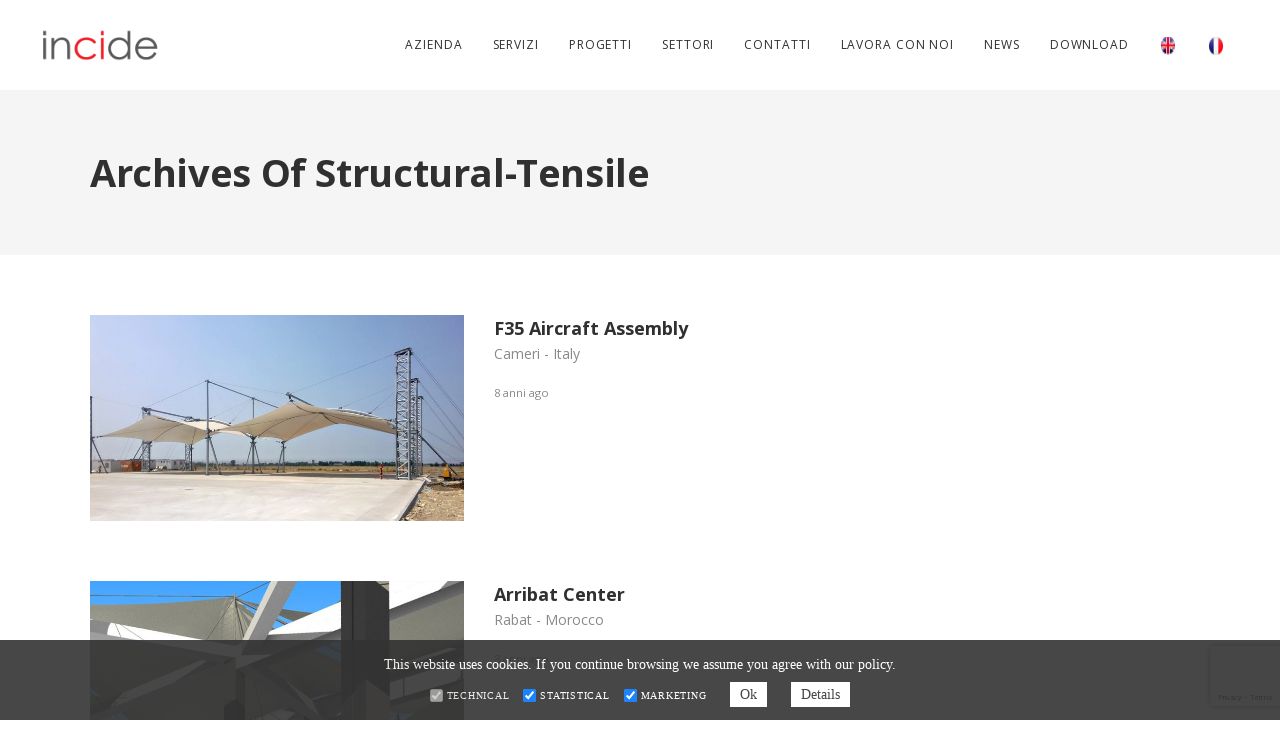

--- FILE ---
content_type: text/html; charset=UTF-8
request_url: https://www.incide.it/project_category/structural-tensile/
body_size: 73606
content:

<!DOCTYPE html>
<html dir="ltr" lang="it-IT" prefix="og: https://ogp.me/ns#">
	<head>
		<meta charset="UTF-8">
		<title>structural-tensile | Incide</title>
	<style>img:is([sizes="auto" i], [sizes^="auto," i]) { contain-intrinsic-size: 3000px 1500px }</style>
	<link rel="alternate" hreflang="it" href="https://www.incide.it/project_category/structural-tensile/" />
<link rel="alternate" hreflang="en" href="https://www.incide.it/en/project_category/structural-tensile-en/" />
<link rel="alternate" hreflang="fr" href="https://www.incide.it/fr/project_category/structural-tensile-fr/" />
<link rel="alternate" hreflang="x-default" href="https://www.incide.it/project_category/structural-tensile/" />

		<!-- All in One SEO 4.9.2 - aioseo.com -->
	<meta name="robots" content="max-snippet:-1, max-image-preview:large, max-video-preview:-1" />
	<link rel="canonical" href="https://www.incide.it/project_category/structural-tensile/" />
	<meta name="generator" content="All in One SEO (AIOSEO) 4.9.2" />
		<script type="application/ld+json" class="aioseo-schema">
			{"@context":"https:\/\/schema.org","@graph":[{"@type":"BreadcrumbList","@id":"https:\/\/www.incide.it\/project_category\/structural-tensile\/#breadcrumblist","itemListElement":[{"@type":"ListItem","@id":"https:\/\/www.incide.it#listItem","position":1,"name":"Home","item":"https:\/\/www.incide.it","nextItem":{"@type":"ListItem","@id":"https:\/\/www.incide.it\/project_category\/structural-tensile\/#listItem","name":"structural-tensile"}},{"@type":"ListItem","@id":"https:\/\/www.incide.it\/project_category\/structural-tensile\/#listItem","position":2,"name":"structural-tensile","previousItem":{"@type":"ListItem","@id":"https:\/\/www.incide.it#listItem","name":"Home"}}]},{"@type":"CollectionPage","@id":"https:\/\/www.incide.it\/project_category\/structural-tensile\/#collectionpage","url":"https:\/\/www.incide.it\/project_category\/structural-tensile\/","name":"structural-tensile | Incide","inLanguage":"it-IT","isPartOf":{"@id":"https:\/\/www.incide.it\/#website"},"breadcrumb":{"@id":"https:\/\/www.incide.it\/project_category\/structural-tensile\/#breadcrumblist"}},{"@type":"Organization","@id":"https:\/\/www.incide.it\/#organization","name":"Incide","description":"Societ\u00e0 di ingegneria internazionale","url":"https:\/\/www.incide.it\/","telephone":"+390498774150","logo":{"@type":"ImageObject","url":"https:\/\/www.incide.it\/wp-content\/uploads\/LOGO_INCIDE_2019_WEB-1.png","@id":"https:\/\/www.incide.it\/project_category\/structural-tensile\/#organizationLogo","width":300,"height":80},"image":{"@id":"https:\/\/www.incide.it\/project_category\/structural-tensile\/#organizationLogo"}},{"@type":"WebSite","@id":"https:\/\/www.incide.it\/#website","url":"https:\/\/www.incide.it\/","name":"Incide","description":"Societ\u00e0 di ingegneria internazionale","inLanguage":"it-IT","publisher":{"@id":"https:\/\/www.incide.it\/#organization"}}]}
		</script>
		<!-- All in One SEO -->


<!-- Google Tag Manager for WordPress by gtm4wp.com -->
<script data-cfasync="false" data-pagespeed-no-defer>
	var gtm4wp_datalayer_name = "dataLayer";
	var dataLayer = dataLayer || [];
</script>
<!-- End Google Tag Manager for WordPress by gtm4wp.com --><link rel='dns-prefetch' href='//stats.wp.com' />
<link rel='dns-prefetch' href='//fonts.googleapis.com' />
<link rel="alternate" type="application/rss+xml" title="Incide &raquo; Feed" href="https://www.incide.it/feed/" />
<link rel="alternate" type="application/rss+xml" title="Incide &raquo; Feed dei commenti" href="https://www.incide.it/comments/feed/" />
<link rel="alternate" type="application/rss+xml" title="Feed Incide &raquo; structural-tensile Project Categories" href="https://www.incide.it/project_category/structural-tensile/feed/" />
<script type="text/javascript">
/* <![CDATA[ */
window._wpemojiSettings = {"baseUrl":"https:\/\/s.w.org\/images\/core\/emoji\/16.0.1\/72x72\/","ext":".png","svgUrl":"https:\/\/s.w.org\/images\/core\/emoji\/16.0.1\/svg\/","svgExt":".svg","source":{"concatemoji":"https:\/\/www.incide.it\/wp-includes\/js\/wp-emoji-release.min.js?ver=6.8.3"}};
/*! This file is auto-generated */
!function(s,n){var o,i,e;function c(e){try{var t={supportTests:e,timestamp:(new Date).valueOf()};sessionStorage.setItem(o,JSON.stringify(t))}catch(e){}}function p(e,t,n){e.clearRect(0,0,e.canvas.width,e.canvas.height),e.fillText(t,0,0);var t=new Uint32Array(e.getImageData(0,0,e.canvas.width,e.canvas.height).data),a=(e.clearRect(0,0,e.canvas.width,e.canvas.height),e.fillText(n,0,0),new Uint32Array(e.getImageData(0,0,e.canvas.width,e.canvas.height).data));return t.every(function(e,t){return e===a[t]})}function u(e,t){e.clearRect(0,0,e.canvas.width,e.canvas.height),e.fillText(t,0,0);for(var n=e.getImageData(16,16,1,1),a=0;a<n.data.length;a++)if(0!==n.data[a])return!1;return!0}function f(e,t,n,a){switch(t){case"flag":return n(e,"\ud83c\udff3\ufe0f\u200d\u26a7\ufe0f","\ud83c\udff3\ufe0f\u200b\u26a7\ufe0f")?!1:!n(e,"\ud83c\udde8\ud83c\uddf6","\ud83c\udde8\u200b\ud83c\uddf6")&&!n(e,"\ud83c\udff4\udb40\udc67\udb40\udc62\udb40\udc65\udb40\udc6e\udb40\udc67\udb40\udc7f","\ud83c\udff4\u200b\udb40\udc67\u200b\udb40\udc62\u200b\udb40\udc65\u200b\udb40\udc6e\u200b\udb40\udc67\u200b\udb40\udc7f");case"emoji":return!a(e,"\ud83e\udedf")}return!1}function g(e,t,n,a){var r="undefined"!=typeof WorkerGlobalScope&&self instanceof WorkerGlobalScope?new OffscreenCanvas(300,150):s.createElement("canvas"),o=r.getContext("2d",{willReadFrequently:!0}),i=(o.textBaseline="top",o.font="600 32px Arial",{});return e.forEach(function(e){i[e]=t(o,e,n,a)}),i}function t(e){var t=s.createElement("script");t.src=e,t.defer=!0,s.head.appendChild(t)}"undefined"!=typeof Promise&&(o="wpEmojiSettingsSupports",i=["flag","emoji"],n.supports={everything:!0,everythingExceptFlag:!0},e=new Promise(function(e){s.addEventListener("DOMContentLoaded",e,{once:!0})}),new Promise(function(t){var n=function(){try{var e=JSON.parse(sessionStorage.getItem(o));if("object"==typeof e&&"number"==typeof e.timestamp&&(new Date).valueOf()<e.timestamp+604800&&"object"==typeof e.supportTests)return e.supportTests}catch(e){}return null}();if(!n){if("undefined"!=typeof Worker&&"undefined"!=typeof OffscreenCanvas&&"undefined"!=typeof URL&&URL.createObjectURL&&"undefined"!=typeof Blob)try{var e="postMessage("+g.toString()+"("+[JSON.stringify(i),f.toString(),p.toString(),u.toString()].join(",")+"));",a=new Blob([e],{type:"text/javascript"}),r=new Worker(URL.createObjectURL(a),{name:"wpTestEmojiSupports"});return void(r.onmessage=function(e){c(n=e.data),r.terminate(),t(n)})}catch(e){}c(n=g(i,f,p,u))}t(n)}).then(function(e){for(var t in e)n.supports[t]=e[t],n.supports.everything=n.supports.everything&&n.supports[t],"flag"!==t&&(n.supports.everythingExceptFlag=n.supports.everythingExceptFlag&&n.supports[t]);n.supports.everythingExceptFlag=n.supports.everythingExceptFlag&&!n.supports.flag,n.DOMReady=!1,n.readyCallback=function(){n.DOMReady=!0}}).then(function(){return e}).then(function(){var e;n.supports.everything||(n.readyCallback(),(e=n.source||{}).concatemoji?t(e.concatemoji):e.wpemoji&&e.twemoji&&(t(e.twemoji),t(e.wpemoji)))}))}((window,document),window._wpemojiSettings);
/* ]]> */
</script>
<link rel='stylesheet' id='sbi_styles-css' href='https://www.incide.it/wp-content/plugins/instagram-feed/css/sbi-styles.min.css?ver=6.10.0' type='text/css' media='all' />
<style id='wp-emoji-styles-inline-css' type='text/css'>

	img.wp-smiley, img.emoji {
		display: inline !important;
		border: none !important;
		box-shadow: none !important;
		height: 1em !important;
		width: 1em !important;
		margin: 0 0.07em !important;
		vertical-align: -0.1em !important;
		background: none !important;
		padding: 0 !important;
	}
</style>
<link rel='stylesheet' id='wp-block-library-css' href='https://www.incide.it/wp-includes/css/dist/block-library/style.min.css?ver=6.8.3' type='text/css' media='all' />
<style id='classic-theme-styles-inline-css' type='text/css'>
/*! This file is auto-generated */
.wp-block-button__link{color:#fff;background-color:#32373c;border-radius:9999px;box-shadow:none;text-decoration:none;padding:calc(.667em + 2px) calc(1.333em + 2px);font-size:1.125em}.wp-block-file__button{background:#32373c;color:#fff;text-decoration:none}
</style>
<link rel='stylesheet' id='aioseo/css/src/vue/standalone/blocks/table-of-contents/global.scss-css' href='https://www.incide.it/wp-content/plugins/all-in-one-seo-pack/dist/Lite/assets/css/table-of-contents/global.e90f6d47.css?ver=4.9.2' type='text/css' media='all' />
<link rel='stylesheet' id='wp-components-css' href='https://www.incide.it/wp-includes/css/dist/components/style.min.css?ver=6.8.3' type='text/css' media='all' />
<link rel='stylesheet' id='wp-preferences-css' href='https://www.incide.it/wp-includes/css/dist/preferences/style.min.css?ver=6.8.3' type='text/css' media='all' />
<link rel='stylesheet' id='wp-block-editor-css' href='https://www.incide.it/wp-includes/css/dist/block-editor/style.min.css?ver=6.8.3' type='text/css' media='all' />
<link rel='stylesheet' id='popup-maker-block-library-style-css' href='https://www.incide.it/wp-content/plugins/popup-maker/dist/packages/block-library-style.css?ver=dbea705cfafe089d65f1' type='text/css' media='all' />
<link rel='stylesheet' id='mediaelement-css' href='https://www.incide.it/wp-includes/js/mediaelement/mediaelementplayer-legacy.min.css?ver=4.2.17' type='text/css' media='all' />
<link rel='stylesheet' id='wp-mediaelement-css' href='https://www.incide.it/wp-includes/js/mediaelement/wp-mediaelement.min.css?ver=6.8.3' type='text/css' media='all' />
<style id='jetpack-sharing-buttons-style-inline-css' type='text/css'>
.jetpack-sharing-buttons__services-list{display:flex;flex-direction:row;flex-wrap:wrap;gap:0;list-style-type:none;margin:5px;padding:0}.jetpack-sharing-buttons__services-list.has-small-icon-size{font-size:12px}.jetpack-sharing-buttons__services-list.has-normal-icon-size{font-size:16px}.jetpack-sharing-buttons__services-list.has-large-icon-size{font-size:24px}.jetpack-sharing-buttons__services-list.has-huge-icon-size{font-size:36px}@media print{.jetpack-sharing-buttons__services-list{display:none!important}}.editor-styles-wrapper .wp-block-jetpack-sharing-buttons{gap:0;padding-inline-start:0}ul.jetpack-sharing-buttons__services-list.has-background{padding:1.25em 2.375em}
</style>
<style id='global-styles-inline-css' type='text/css'>
:root{--wp--preset--aspect-ratio--square: 1;--wp--preset--aspect-ratio--4-3: 4/3;--wp--preset--aspect-ratio--3-4: 3/4;--wp--preset--aspect-ratio--3-2: 3/2;--wp--preset--aspect-ratio--2-3: 2/3;--wp--preset--aspect-ratio--16-9: 16/9;--wp--preset--aspect-ratio--9-16: 9/16;--wp--preset--color--black: #000000;--wp--preset--color--cyan-bluish-gray: #abb8c3;--wp--preset--color--white: #ffffff;--wp--preset--color--pale-pink: #f78da7;--wp--preset--color--vivid-red: #cf2e2e;--wp--preset--color--luminous-vivid-orange: #ff6900;--wp--preset--color--luminous-vivid-amber: #fcb900;--wp--preset--color--light-green-cyan: #7bdcb5;--wp--preset--color--vivid-green-cyan: #00d084;--wp--preset--color--pale-cyan-blue: #8ed1fc;--wp--preset--color--vivid-cyan-blue: #0693e3;--wp--preset--color--vivid-purple: #9b51e0;--wp--preset--gradient--vivid-cyan-blue-to-vivid-purple: linear-gradient(135deg,rgba(6,147,227,1) 0%,rgb(155,81,224) 100%);--wp--preset--gradient--light-green-cyan-to-vivid-green-cyan: linear-gradient(135deg,rgb(122,220,180) 0%,rgb(0,208,130) 100%);--wp--preset--gradient--luminous-vivid-amber-to-luminous-vivid-orange: linear-gradient(135deg,rgba(252,185,0,1) 0%,rgba(255,105,0,1) 100%);--wp--preset--gradient--luminous-vivid-orange-to-vivid-red: linear-gradient(135deg,rgba(255,105,0,1) 0%,rgb(207,46,46) 100%);--wp--preset--gradient--very-light-gray-to-cyan-bluish-gray: linear-gradient(135deg,rgb(238,238,238) 0%,rgb(169,184,195) 100%);--wp--preset--gradient--cool-to-warm-spectrum: linear-gradient(135deg,rgb(74,234,220) 0%,rgb(151,120,209) 20%,rgb(207,42,186) 40%,rgb(238,44,130) 60%,rgb(251,105,98) 80%,rgb(254,248,76) 100%);--wp--preset--gradient--blush-light-purple: linear-gradient(135deg,rgb(255,206,236) 0%,rgb(152,150,240) 100%);--wp--preset--gradient--blush-bordeaux: linear-gradient(135deg,rgb(254,205,165) 0%,rgb(254,45,45) 50%,rgb(107,0,62) 100%);--wp--preset--gradient--luminous-dusk: linear-gradient(135deg,rgb(255,203,112) 0%,rgb(199,81,192) 50%,rgb(65,88,208) 100%);--wp--preset--gradient--pale-ocean: linear-gradient(135deg,rgb(255,245,203) 0%,rgb(182,227,212) 50%,rgb(51,167,181) 100%);--wp--preset--gradient--electric-grass: linear-gradient(135deg,rgb(202,248,128) 0%,rgb(113,206,126) 100%);--wp--preset--gradient--midnight: linear-gradient(135deg,rgb(2,3,129) 0%,rgb(40,116,252) 100%);--wp--preset--font-size--small: 13px;--wp--preset--font-size--medium: 20px;--wp--preset--font-size--large: 36px;--wp--preset--font-size--x-large: 42px;--wp--preset--spacing--20: 0.44rem;--wp--preset--spacing--30: 0.67rem;--wp--preset--spacing--40: 1rem;--wp--preset--spacing--50: 1.5rem;--wp--preset--spacing--60: 2.25rem;--wp--preset--spacing--70: 3.38rem;--wp--preset--spacing--80: 5.06rem;--wp--preset--shadow--natural: 6px 6px 9px rgba(0, 0, 0, 0.2);--wp--preset--shadow--deep: 12px 12px 50px rgba(0, 0, 0, 0.4);--wp--preset--shadow--sharp: 6px 6px 0px rgba(0, 0, 0, 0.2);--wp--preset--shadow--outlined: 6px 6px 0px -3px rgba(255, 255, 255, 1), 6px 6px rgba(0, 0, 0, 1);--wp--preset--shadow--crisp: 6px 6px 0px rgba(0, 0, 0, 1);}:where(.is-layout-flex){gap: 0.5em;}:where(.is-layout-grid){gap: 0.5em;}body .is-layout-flex{display: flex;}.is-layout-flex{flex-wrap: wrap;align-items: center;}.is-layout-flex > :is(*, div){margin: 0;}body .is-layout-grid{display: grid;}.is-layout-grid > :is(*, div){margin: 0;}:where(.wp-block-columns.is-layout-flex){gap: 2em;}:where(.wp-block-columns.is-layout-grid){gap: 2em;}:where(.wp-block-post-template.is-layout-flex){gap: 1.25em;}:where(.wp-block-post-template.is-layout-grid){gap: 1.25em;}.has-black-color{color: var(--wp--preset--color--black) !important;}.has-cyan-bluish-gray-color{color: var(--wp--preset--color--cyan-bluish-gray) !important;}.has-white-color{color: var(--wp--preset--color--white) !important;}.has-pale-pink-color{color: var(--wp--preset--color--pale-pink) !important;}.has-vivid-red-color{color: var(--wp--preset--color--vivid-red) !important;}.has-luminous-vivid-orange-color{color: var(--wp--preset--color--luminous-vivid-orange) !important;}.has-luminous-vivid-amber-color{color: var(--wp--preset--color--luminous-vivid-amber) !important;}.has-light-green-cyan-color{color: var(--wp--preset--color--light-green-cyan) !important;}.has-vivid-green-cyan-color{color: var(--wp--preset--color--vivid-green-cyan) !important;}.has-pale-cyan-blue-color{color: var(--wp--preset--color--pale-cyan-blue) !important;}.has-vivid-cyan-blue-color{color: var(--wp--preset--color--vivid-cyan-blue) !important;}.has-vivid-purple-color{color: var(--wp--preset--color--vivid-purple) !important;}.has-black-background-color{background-color: var(--wp--preset--color--black) !important;}.has-cyan-bluish-gray-background-color{background-color: var(--wp--preset--color--cyan-bluish-gray) !important;}.has-white-background-color{background-color: var(--wp--preset--color--white) !important;}.has-pale-pink-background-color{background-color: var(--wp--preset--color--pale-pink) !important;}.has-vivid-red-background-color{background-color: var(--wp--preset--color--vivid-red) !important;}.has-luminous-vivid-orange-background-color{background-color: var(--wp--preset--color--luminous-vivid-orange) !important;}.has-luminous-vivid-amber-background-color{background-color: var(--wp--preset--color--luminous-vivid-amber) !important;}.has-light-green-cyan-background-color{background-color: var(--wp--preset--color--light-green-cyan) !important;}.has-vivid-green-cyan-background-color{background-color: var(--wp--preset--color--vivid-green-cyan) !important;}.has-pale-cyan-blue-background-color{background-color: var(--wp--preset--color--pale-cyan-blue) !important;}.has-vivid-cyan-blue-background-color{background-color: var(--wp--preset--color--vivid-cyan-blue) !important;}.has-vivid-purple-background-color{background-color: var(--wp--preset--color--vivid-purple) !important;}.has-black-border-color{border-color: var(--wp--preset--color--black) !important;}.has-cyan-bluish-gray-border-color{border-color: var(--wp--preset--color--cyan-bluish-gray) !important;}.has-white-border-color{border-color: var(--wp--preset--color--white) !important;}.has-pale-pink-border-color{border-color: var(--wp--preset--color--pale-pink) !important;}.has-vivid-red-border-color{border-color: var(--wp--preset--color--vivid-red) !important;}.has-luminous-vivid-orange-border-color{border-color: var(--wp--preset--color--luminous-vivid-orange) !important;}.has-luminous-vivid-amber-border-color{border-color: var(--wp--preset--color--luminous-vivid-amber) !important;}.has-light-green-cyan-border-color{border-color: var(--wp--preset--color--light-green-cyan) !important;}.has-vivid-green-cyan-border-color{border-color: var(--wp--preset--color--vivid-green-cyan) !important;}.has-pale-cyan-blue-border-color{border-color: var(--wp--preset--color--pale-cyan-blue) !important;}.has-vivid-cyan-blue-border-color{border-color: var(--wp--preset--color--vivid-cyan-blue) !important;}.has-vivid-purple-border-color{border-color: var(--wp--preset--color--vivid-purple) !important;}.has-vivid-cyan-blue-to-vivid-purple-gradient-background{background: var(--wp--preset--gradient--vivid-cyan-blue-to-vivid-purple) !important;}.has-light-green-cyan-to-vivid-green-cyan-gradient-background{background: var(--wp--preset--gradient--light-green-cyan-to-vivid-green-cyan) !important;}.has-luminous-vivid-amber-to-luminous-vivid-orange-gradient-background{background: var(--wp--preset--gradient--luminous-vivid-amber-to-luminous-vivid-orange) !important;}.has-luminous-vivid-orange-to-vivid-red-gradient-background{background: var(--wp--preset--gradient--luminous-vivid-orange-to-vivid-red) !important;}.has-very-light-gray-to-cyan-bluish-gray-gradient-background{background: var(--wp--preset--gradient--very-light-gray-to-cyan-bluish-gray) !important;}.has-cool-to-warm-spectrum-gradient-background{background: var(--wp--preset--gradient--cool-to-warm-spectrum) !important;}.has-blush-light-purple-gradient-background{background: var(--wp--preset--gradient--blush-light-purple) !important;}.has-blush-bordeaux-gradient-background{background: var(--wp--preset--gradient--blush-bordeaux) !important;}.has-luminous-dusk-gradient-background{background: var(--wp--preset--gradient--luminous-dusk) !important;}.has-pale-ocean-gradient-background{background: var(--wp--preset--gradient--pale-ocean) !important;}.has-electric-grass-gradient-background{background: var(--wp--preset--gradient--electric-grass) !important;}.has-midnight-gradient-background{background: var(--wp--preset--gradient--midnight) !important;}.has-small-font-size{font-size: var(--wp--preset--font-size--small) !important;}.has-medium-font-size{font-size: var(--wp--preset--font-size--medium) !important;}.has-large-font-size{font-size: var(--wp--preset--font-size--large) !important;}.has-x-large-font-size{font-size: var(--wp--preset--font-size--x-large) !important;}
:where(.wp-block-post-template.is-layout-flex){gap: 1.25em;}:where(.wp-block-post-template.is-layout-grid){gap: 1.25em;}
:where(.wp-block-columns.is-layout-flex){gap: 2em;}:where(.wp-block-columns.is-layout-grid){gap: 2em;}
:root :where(.wp-block-pullquote){font-size: 1.5em;line-height: 1.6;}
</style>
<link rel='stylesheet' id='buko_gdpr-cssfront-css' href='https://www.incide.it/wp-content/plugins/buko-gdpr/css/front.css?ver=6.8.3' type='text/css' media='all' />
<link rel='stylesheet' id='contact-form-7-css' href='https://www.incide.it/wp-content/plugins/contact-form-7/includes/css/styles.css?ver=6.1.4' type='text/css' media='all' />
<link rel='stylesheet' id='dae-download-css' href='https://www.incide.it/wp-content/plugins/download-after-email/css/download.css?ver=1758622176' type='text/css' media='all' />
<link rel='stylesheet' id='dashicons-css' href='https://www.incide.it/wp-includes/css/dashicons.min.css?ver=6.8.3' type='text/css' media='all' />
<link rel='stylesheet' id='dae-fa-css' href='https://www.incide.it/wp-content/plugins/download-after-email/css/all.css?ver=6.8.3' type='text/css' media='all' />
<link rel='stylesheet' id='rs-plugin-settings-css' href='https://www.incide.it/wp-content/plugins/revslider/public/assets/css/settings.css?ver=5.4.8' type='text/css' media='all' />
<style id='rs-plugin-settings-inline-css' type='text/css'>
#rs-demo-id {}
</style>
<link rel='stylesheet' id='fontawesome-css' href='https://www.incide.it/wp-content/plugins/subscribe-to-download-lite/fontawesome/css/all.min.css?ver=1.3.0' type='text/css' media='all' />
<link rel='stylesheet' id='stdl-frontend-style-css' href='https://www.incide.it/wp-content/plugins/subscribe-to-download-lite//css/stdl-frontend.css?ver=1.3.0' type='text/css' media='all' />
<link rel='stylesheet' id='wpml-legacy-horizontal-list-0-css' href='https://www.incide.it/wp-content/plugins/sitepress-multilingual-cms/templates/language-switchers/legacy-list-horizontal/style.min.css?ver=1' type='text/css' media='all' />
<link rel='stylesheet' id='wpml-menu-item-0-css' href='https://www.incide.it/wp-content/plugins/sitepress-multilingual-cms/templates/language-switchers/menu-item/style.min.css?ver=1' type='text/css' media='all' />
<link rel='stylesheet' id='bateaux-css' href='https://www.incide.it/wp-content/themes/incide-main/dist/css/main.min.css?ver=1.2.6' type='text/css' media='all' />
<link rel='stylesheet' id='bateaux-child-css' href='https://www.incide.it/wp-content/themes/incide/style.css?ver=6.8.3' type='text/css' media='all' />
<link rel='stylesheet' id='bateaux-custom-css' href='//www.incide.it/wp-content/uploads/style-custom.css?ver=4cf32116' type='text/css' media='all' />
<link rel='stylesheet' id='bateaux-google-fonts-css' href='//fonts.googleapis.com/css?family=Open+Sans%3A400%2C400italic%2C700%2C700italic&#038;subset=cyrillic-ext%2Ccyrillic%2Clatin-ext%2Cgreek%2Clatin%2Cgreek-ext%2Cvietnamese&#038;ver=6.8.3' type='text/css' media='all' />
<script type="text/javascript" src="https://www.incide.it/wp-includes/js/jquery/jquery.min.js?ver=3.7.1" id="jquery-core-js"></script>
<script type="text/javascript" src="https://www.incide.it/wp-includes/js/jquery/jquery-migrate.min.js?ver=3.4.1" id="jquery-migrate-js"></script>
<script type="text/javascript" id="buko_gdpr-jsfront-js-extra">
/* <![CDATA[ */
var bkArgs = {"ajaxurl":"https:\/\/www.incide.it\/wp-admin\/admin-ajax.php","cookieName":"cookie_policy_accepted","cookieValue":"TRUE","cookieTime":"31536000","cookiePath":"\/","cookieDomain":"","cookieArray":"[{\"name\":\"_ga\",\"domain\":\".incide.it\",\"type\":\"3\"},{\"name\":\"_gid\",\"domain\":\".incide.it\",\"type\":\"3\"},{\"name\":\"_gat\",\"domain\":\".incide.it\",\"type\":\"3\"}]"};
/* ]]> */
</script>
<script type="text/javascript" src="https://www.incide.it/wp-content/plugins/buko-gdpr/js/front.js?ver=6.8.3" id="buko_gdpr-jsfront-js"></script>
<script type="text/javascript" src="https://www.incide.it/wp-content/plugins/revslider/public/assets/js/jquery.themepunch.tools.min.js?ver=5.4.8" id="tp-tools-js"></script>
<script type="text/javascript" src="https://www.incide.it/wp-content/plugins/revslider/public/assets/js/jquery.themepunch.revolution.min.js?ver=5.4.8" id="revmin-js"></script>
<script type="text/javascript" id="stdl-frontend-script-js-extra">
/* <![CDATA[ */
var stdl_frontend_obj = {"ajax_url":"https:\/\/www.incide.it\/wp-admin\/admin-ajax.php","ajax_nonce":"415da4d9c0"};
/* ]]> */
</script>
<script type="text/javascript" src="https://www.incide.it/wp-content/plugins/subscribe-to-download-lite//js/stdl-frontend.js?ver=1.3.0" id="stdl-frontend-script-js"></script>
<script type="text/javascript" src="https://www.incide.it/wp-content/themes/incide/js/custom.js?ver=6.8.3" id="custom-script-js"></script>
<link rel="https://api.w.org/" href="https://www.incide.it/wp-json/" /><link rel="EditURI" type="application/rsd+xml" title="RSD" href="https://www.incide.it/xmlrpc.php?rsd" />
<meta name="generator" content="WPML ver:4.8.6 stt:1,4,27;" />
<script>var buko_gdpr_header = new Array();buko_gdpr_header[buko_gdpr_header.length] = {"code":"","type":"1","name":"PHPSESSID"};buko_gdpr_header[buko_gdpr_header.length] = {"code":"","type":"1","name":"wordpress_ *"};buko_gdpr_header[buko_gdpr_header.length] = {"code":"","type":"1","name":"wp-settings- *"};buko_gdpr_header[buko_gdpr_header.length] = {"code":"","type":"1","name":"cookie_policy_ *"};buko_gdpr_header[buko_gdpr_header.length] = {"code":"","type":"1","name":"_icl_ *"};buko_gdpr_header[buko_gdpr_header.length] = {"code":"<!-- Global site tag (gtag.js) - Google Analytics -->\r\n<script async src=\"https:\/\/www.googletagmanager.com\/gtag\/js?id=UA-164492500-1\"><\/script>\r\n<script>\r\n  window.dataLayer = window.dataLayer || [];\r\n  function gtag(){dataLayer.push(arguments);}\r\n  gtag('js', new Date());\r\n  gtag('config', 'UA-164492500-1');\r\n<\/script>","type":"3","name":"_ga"};buko_gdpr_header[buko_gdpr_header.length] = {"code":"","type":"3","name":"_gid"};buko_gdpr_header[buko_gdpr_header.length] = {"code":"","type":"3","name":"_gat"};</script>	<style>img#wpstats{display:none}</style>
		
<!-- Google Tag Manager for WordPress by gtm4wp.com -->
<!-- GTM Container placement set to automatic -->
<script data-cfasync="false" data-pagespeed-no-defer>
	var dataLayer_content = {"pagePostType":"btx_portfolio","pagePostType2":"tax-btx_portfolio","pageCategory":[]};
	dataLayer.push( dataLayer_content );
</script>
<script data-cfasync="false" data-pagespeed-no-defer>
(function(w,d,s,l,i){w[l]=w[l]||[];w[l].push({'gtm.start':
new Date().getTime(),event:'gtm.js'});var f=d.getElementsByTagName(s)[0],
j=d.createElement(s),dl=l!='dataLayer'?'&l='+l:'';j.async=true;j.src=
'//www.googletagmanager.com/gtm.js?id='+i+dl;f.parentNode.insertBefore(j,f);
})(window,document,'script','dataLayer','GTM-05VGWGNRLN');
</script>
<!-- End Google Tag Manager for WordPress by gtm4wp.com --><link rel="icon" type="image/x-icon" href="https://www.incide.it/wp-content/uploads/favicon_incide_engineering_RID.png" /><link rel="apple-touch-icon" href="https://www.incide.it/wp-content/uploads/Homescreen-Icon-Incide.png" /><meta name="viewport" content="width=device-width, initial-scale=1.0"><!--[if lte IE 9]><style type="text/css">.btx-opacity1 { opacity: 1; }</style><![endif]--><meta name="generator" content="Powered by Slider Revolution 5.4.8 - responsive, Mobile-Friendly Slider Plugin for WordPress with comfortable drag and drop interface." />
<link rel="icon" href="https://www.incide.it/wp-content/uploads/cropped-Icona-sito-Incide_Tavola-disegno-1-1-32x32.png" sizes="32x32" />
<link rel="icon" href="https://www.incide.it/wp-content/uploads/cropped-Icona-sito-Incide_Tavola-disegno-1-1-192x192.png" sizes="192x192" />
<link rel="apple-touch-icon" href="https://www.incide.it/wp-content/uploads/cropped-Icona-sito-Incide_Tavola-disegno-1-1-180x180.png" />
<meta name="msapplication-TileImage" content="https://www.incide.it/wp-content/uploads/cropped-Icona-sito-Incide_Tavola-disegno-1-1-270x270.png" />
<script type="text/javascript">function setREVStartSize(e){									
						try{ e.c=jQuery(e.c);var i=jQuery(window).width(),t=9999,r=0,n=0,l=0,f=0,s=0,h=0;
							if(e.responsiveLevels&&(jQuery.each(e.responsiveLevels,function(e,f){f>i&&(t=r=f,l=e),i>f&&f>r&&(r=f,n=e)}),t>r&&(l=n)),f=e.gridheight[l]||e.gridheight[0]||e.gridheight,s=e.gridwidth[l]||e.gridwidth[0]||e.gridwidth,h=i/s,h=h>1?1:h,f=Math.round(h*f),"fullscreen"==e.sliderLayout){var u=(e.c.width(),jQuery(window).height());if(void 0!=e.fullScreenOffsetContainer){var c=e.fullScreenOffsetContainer.split(",");if (c) jQuery.each(c,function(e,i){u=jQuery(i).length>0?u-jQuery(i).outerHeight(!0):u}),e.fullScreenOffset.split("%").length>1&&void 0!=e.fullScreenOffset&&e.fullScreenOffset.length>0?u-=jQuery(window).height()*parseInt(e.fullScreenOffset,0)/100:void 0!=e.fullScreenOffset&&e.fullScreenOffset.length>0&&(u-=parseInt(e.fullScreenOffset,0))}f=u}else void 0!=e.minHeight&&f<e.minHeight&&(f=e.minHeight);e.c.closest(".rev_slider_wrapper").css({height:f})					
						}catch(d){console.log("Failure at Presize of Slider:"+d)}						
					};</script>
		<style type="text/css" id="wp-custom-css">
			.btx-image { margin-bottom:10px; }
.btx-gallery { margin-bottom:0px; }

.btx-dark-scheme .btx-s-text-color {
	color:#303030;
}

.btx-entry-title a {
	font-weight:800;
}

.btx-post-author { display:none; }

.btx-milestone-number {
	/*font-weight: 600 !important;*/
	font-size: 75px;
}

/*#no-click a:active {
	pointer-events: none;
}*/

h3 { line-height:1.5; }

#posizioni article a .btx-entry-body .btx-entry-body-inner .btx-entry-body-wrapper .btx-entry-body-content h4, #servizi-home article a .btx-entry-body .btx-entry-body-inner .btx-entry-body-wrapper .btx-entry-body-content h4 {
	font-size:16px;
	font-weight: bold;
}

.icon-h4-link {
	color:rgb(242, 29, 37) !important;
	font-size: 21px;
}

.btx-slider-wrapper {
	height:600px !important;
}

/*.btx-entry-excerpt {
	color: #fff !important;
}*/

.btx-portfolio .btx-entry-excerpt {
	    margin-top: 0;
}

.btx_portfolio .btx-entry-body-content h4.btx-entry-title {
	font-weight: 600;
}

.fullcoveredvideo audio, .fullscreenvideo audio .fullcoveredvideo video, .fullscreenvideo video {
	background: #fff;
}

#servizi .btx-interactive-content {
	vertical-align: top !important;
}

.mejs-container, .mejs-container-keyboard-inactive, .wp-video-shortcode, .mejs-video {
	background-color: #fff;
}

		</style>
			</head>

	

<body class="archive tax-btx_portfolio_category term-structural-tensile term-96 wp-theme-incide-main wp-child-theme-incide btx-layout btx-layout--wide btx-layout-responsive btx-layout--topnav btx-layout--topnav-standard btx-layout--fixednav" data-scheme="light" data-layout="wide" data-arrow_style="ln-arrow" data-arrow_background="square">
	
<!-- GTM Container placement set to automatic -->
<!-- Google Tag Manager (noscript) -->
				<noscript><iframe src="https://www.googletagmanager.com/ns.html?id=GTM-05VGWGNRLN" height="0" width="0" style="display:none;visibility:hidden" aria-hidden="true"></iframe></noscript>
<!-- End Google Tag Manager (noscript) -->	
	<div class="btx-wrapper btx-p-bg-bg">

		
			
			<header class="btx-header" data-transparent="" data-height="90">
				
															
<nav class="btx-navbar btx-navbar--standard btx-light-scheme btx-highlight-default btx-navbar--right btx-navbar--custom" data-height="90" data-style="standard" data-fixed="true" data-height_fixed="60" data-transition="custom-change" data-transition_point="1">
	<div class="btx-container--fullwidth">
		<div class="btx-navbar-content-wrapper">
			<div class="btx-navbar-header">
				<a class="btx-navbar-brand" href="https://www.incide.it">

																	<img class="btx-navbar-logo btx-navbar-logo--image" src="https://www.incide.it/wp-content/uploads/LOGO_INCIDE_2019_WEB-1.png" alt="logo" />
					
									</a>
			</div>

			
			<ul id="menu-incide" class="btx-navbar-nav btx-menu"><li  id="menu-item-854" class="menu-item menu-item-type-post_type menu-item-object-page menu-item-has-children menu-item-854"><a href="https://www.incide.it/azienda/">Azienda</a><ul class="sub-menu btx-s-bg-bg"><li  id="menu-item-3039" class="menu-item menu-item-type-post_type menu-item-object-page menu-item-3039"><a href="https://www.incide.it/team-carriere/">Team</a></li><li  id="menu-item-1892" class="menu-item menu-item-type-post_type menu-item-object-page menu-item-1892"><a href="https://www.incide.it/referenze/">Referenze</a></li><li  id="menu-item-1893" class="menu-item menu-item-type-custom menu-item-object-custom menu-item-1893"><a href="/azienda/#certifications">Certificato</a></li><li  id="menu-item-6808" class="menu-item menu-item-type-post_type menu-item-object-page menu-item-6808"><a href="https://www.incide.it/opportunita-di-lavoro/">Carriere</a></li></ul></li><li  id="menu-item-1990" class="menu-item menu-item-type-post_type menu-item-object-page menu-item-has-children menu-item-1990"><a href="https://www.incide.it/servizi/">Servizi</a><ul class="sub-menu btx-s-bg-bg"><li  id="menu-item-1519" class="menu-item menu-item-type-post_type menu-item-object-page menu-item-has-children menu-item-1519"><a href="https://www.incide.it/ingegneria/">Ingegneria</a><ul class="sub-menu btx-s-bg-bg"><li  id="menu-item-3177" class="menu-item menu-item-type-post_type menu-item-object-page menu-item-3177"><a href="https://www.incide.it/ingegneria-strutturale/">Strutture</a></li><li  id="menu-item-3151" class="menu-item menu-item-type-post_type menu-item-object-page menu-item-3151"><a href="https://www.incide.it/strutture-speciali/">Strutture Speciali</a></li><li  id="menu-item-3150" class="menu-item menu-item-type-post_type menu-item-object-page menu-item-3150"><a href="https://www.incide.it/tensostrutture/">Tensostrutture</a></li><li  id="menu-item-3956" class="menu-item menu-item-type-post_type menu-item-object-page menu-item-3956"><a href="https://www.incide.it/ingegneria-elettrica-e-meccanica/">Impianti</a></li><li  id="menu-item-8407" class="menu-item menu-item-type-post_type menu-item-object-page menu-item-8407"><a href="https://www.incide.it/ingegneria-antincendio-fse/">Ingegneria antincendio</a></li></ul></li><li  id="menu-item-3955" class="menu-item menu-item-type-post_type menu-item-object-page menu-item-has-children menu-item-3955"><a href="https://www.incide.it/facciate-architettura/">Architettura</a><ul class="sub-menu btx-s-bg-bg"><li  id="menu-item-6439" class="menu-item menu-item-type-post_type menu-item-object-page menu-item-6439"><a href="https://www.incide.it/ingegneria-della-facciata/">Facciate</a></li><li  id="menu-item-3154" class="menu-item menu-item-type-post_type menu-item-object-page menu-item-3154"><a href="https://www.incide.it/bim-design-computazionale/">BIM</a></li></ul></li><li  id="menu-item-2026" class="menu-item menu-item-type-post_type menu-item-object-page menu-item-2026"><a href="https://www.incide.it/consulenze/">Consulenze</a></li></ul></li><li  id="menu-item-3149" class="menu-item menu-item-type-post_type menu-item-object-page menu-item-3149"><a href="https://www.incide.it/progetti/">Progetti</a></li><li  id="menu-item-855" class="menu-item menu-item-type-post_type menu-item-object-page menu-item-has-children menu-item-855"><a href="https://www.incide.it/settori/">Settori</a><ul class="sub-menu btx-s-bg-bg"><li  id="menu-item-3168" class="menu-item menu-item-type-post_type menu-item-object-page menu-item-3168"><a href="https://www.incide.it/aeroporti-e-aeronautica/">Aeroporti e Aeronautica</a></li><li  id="menu-item-3169" class="menu-item menu-item-type-post_type menu-item-object-page menu-item-3169"><a href="https://www.incide.it/edifici-commerciali/">Edifici commerciali</a></li><li  id="menu-item-3172" class="menu-item menu-item-type-post_type menu-item-object-page menu-item-3172"><a href="https://www.incide.it/residenziale/">Residenziale</a></li><li  id="menu-item-3175" class="menu-item menu-item-type-post_type menu-item-object-page menu-item-3175"><a href="https://www.incide.it/stabilimenti-industriali/">Stabilimenti Industriali</a></li><li  id="menu-item-3174" class="menu-item menu-item-type-post_type menu-item-object-page menu-item-3174"><a href="https://www.incide.it/sport-spettacolo/">Sport &#038; Spettacolo</a></li><li  id="menu-item-3173" class="menu-item menu-item-type-post_type menu-item-object-page menu-item-3173"><a href="https://www.incide.it/retail-hotel/">Retail &#038; Hotel</a></li><li  id="menu-item-3170" class="menu-item menu-item-type-post_type menu-item-object-page menu-item-3170"><a href="https://www.incide.it/impianti-industriali/">Impianti Industriali</a></li><li  id="menu-item-3171" class="menu-item menu-item-type-post_type menu-item-object-page menu-item-3171"><a href="https://www.incide.it/ingegneria-della-facciata/">Ingegneria della facciata</a></li><li  id="menu-item-3189" class="menu-item menu-item-type-custom menu-item-object-custom menu-item-3189"><a href="/progetti/#infrastrutture">Infrastrutture</a></li><li  id="menu-item-3190" class="menu-item menu-item-type-custom menu-item-object-custom menu-item-3190"><a href="/progetti/#ospedaliero">Ospedaliero</a></li><li  id="menu-item-3963" class="menu-item menu-item-type-custom menu-item-object-custom menu-item-3963"><a href="/progetti/#infrastrutture">Infrastrutture militari</a></li><li  id="menu-item-3957" class="menu-item menu-item-type-custom menu-item-object-custom menu-item-3957"><a href="/progetti/#ristrutturazioni-e-restauri">Ristrutturazione e restauri</a></li></ul></li><li  id="menu-item-857" class="menu-item menu-item-type-post_type menu-item-object-page menu-item-857"><a href="https://www.incide.it/contatti/">Contatti</a></li><li  id="menu-item-10309" class="menu-item menu-item-type-post_type menu-item-object-page menu-item-10309"><a href="https://www.incide.it/opportunita-di-lavoro/">Lavora con noi</a></li><li  id="menu-item-1954" class="menu-item menu-item-type-post_type menu-item-object-page menu-item-1954"><a href="https://www.incide.it/news/">News</a></li><li  id="menu-item-1965" class="menu-item menu-item-type-post_type menu-item-object-page menu-item-1965"><a href="https://www.incide.it/download/">Download</a></li><li  id="menu-item-wpml-ls-51-en" class="menu-item wpml-ls-slot-51 wpml-ls-item wpml-ls-item-en wpml-ls-menu-item wpml-ls-first-item menu-item-type-wpml_ls_menu_item menu-item-object-wpml_ls_menu_item menu-item-wpml-ls-51-en"><a title="Passa a Inglese" href="https://www.incide.it/en/project_category/structural-tensile-en/" aria-label="Passa a Inglese" role="menuitem"><img
            class="wpml-ls-flag"
            src="https://www.incide.it/wp-content/uploads/flags/ENG-03.png"
            alt="Inglese"
            width=18
            height=12
    /></a></li><li  id="menu-item-wpml-ls-51-fr" class="menu-item wpml-ls-slot-51 wpml-ls-item wpml-ls-item-fr wpml-ls-menu-item wpml-ls-last-item menu-item-type-wpml_ls_menu_item menu-item-object-wpml_ls_menu_item menu-item-wpml-ls-51-fr"><a title="Passa a Francese" href="https://www.incide.it/fr/project_category/structural-tensile-fr/" aria-label="Passa a Francese" role="menuitem"><img
            class="wpml-ls-flag"
            src="https://www.incide.it/wp-content/uploads/flags/FR-02.png"
            alt="Francese"
            width=18
            height=12
    /></a></li></ul>
					</div>
	</div>
</nav>
										<div class="btx-header-widgets btx-left-alignment btx-light-scheme">
						<div class="btx-header-widgets-content">
							<div class="btx-container--fullwidth">
								<div class="btx-row">

																			<div class="btx-header-widgets-column btx-p-border-border btx-col-3">
																							<div class="btx-widgets">
													<ul class="btx-widgets-list">
																											</ul>
												</div>
																					</div>
																			<div class="btx-header-widgets-column btx-p-border-border btx-col-3">
																							<div class="btx-widgets">
													<ul class="btx-widgets-list">
																											</ul>
												</div>
																					</div>
																			<div class="btx-header-widgets-column btx-p-border-border btx-col-3">
																							<div class="btx-widgets">
													<ul class="btx-widgets-list">
																											</ul>
												</div>
																					</div>
																			<div class="btx-header-widgets-column btx-p-border-border btx-col-3">
																							<div class="btx-widgets">
													<ul class="btx-widgets-list">
																											</ul>
												</div>
																					</div>
																	</div>
							</div>
						</div>
					</div>
													
<nav class="btx-navbar--mobile btx-navbar--mobile--full btx-navbar--minimal btx-navbar--minimal--full btx-light-scheme" data-height="60" data-fixed="true" data-transition="custom-change" data-transition_point="1">
	<div class="btx-container--fullwidth">
		<div class="btx-navbar-content-wrapper">
			<div class="btx-navbar-header">
				<a class="btx-navbar-brand" href="https://www.incide.it">

					
																				<img class="btx-navbar-logo btx-navbar-logo--image" src="https://www.incide.it/wp-content/uploads/LOGO_INCIDE_2019_WEB-1.png" alt="logo" />
						
					
									</a>
			</div>

			
							<a class="btx-collapsed-button" href="#" data-target=".btx-collapsed-menu">
					<span class="btx-lines"></span>
				</a>
									<div class="btx-collapsed-menu btx-collapsed-menu--full btx-p-bg-bg">
						<div class="btx-collapsed-menu-inner">
							<ul id="menu-incide-mobile" class="btx-navbar-nav btx-menu"><li  id="menu-item-4137" class="menu-item menu-item-type-post_type menu-item-object-page menu-item-has-children menu-item-4137 menu-item-mega-menu"><a href="https://www.incide.it/azienda/">Azienda</a><ul class="sub-menu btx-s-bg-bg"><li  id="menu-item-4140" class="menu-item menu-item-type-post_type menu-item-object-page menu-item-4140 menu-item-mega-menu"><a href="https://www.incide.it/azienda/">Chi siamo</a></li><li  id="menu-item-4139" class="menu-item menu-item-type-post_type menu-item-object-page menu-item-4139 menu-item-mega-menu"><a href="https://www.incide.it/team-carriere/">Team &#038; Carriere</a></li><li  id="menu-item-4138" class="menu-item menu-item-type-post_type menu-item-object-page menu-item-4138 menu-item-mega-menu"><a href="https://www.incide.it/referenze/">Referenze</a></li><li  id="menu-item-4141" class="menu-item menu-item-type-custom menu-item-object-custom menu-item-4141 menu-item-mega-menu"><a href="/azienda/#certifications">Certificato</a></li></ul></li><li  id="menu-item-4142" class="menu-item menu-item-type-post_type menu-item-object-page menu-item-has-children menu-item-4142 menu-item-mega-menu"><a href="https://www.incide.it/servizi/">Servizi</a><ul class="sub-menu btx-s-bg-bg"><li  id="menu-item-4159" class="menu-item menu-item-type-post_type menu-item-object-page menu-item-4159 menu-item-mega-menu"><a href="https://www.incide.it/servizi/">Servizi</a></li><li  id="menu-item-4158" class="menu-item menu-item-type-post_type menu-item-object-page menu-item-4158 menu-item-mega-menu"><a href="https://www.incide.it/ingegneria/">Ingegneria</a></li><li  id="menu-item-4157" class="menu-item menu-item-type-post_type menu-item-object-page menu-item-4157 menu-item-mega-menu"><a href="https://www.incide.it/facciate-architettura/">Architettura</a></li><li  id="menu-item-4156" class="menu-item menu-item-type-post_type menu-item-object-page menu-item-4156 menu-item-mega-menu"><a href="https://www.incide.it/consulenze/">Consulenze</a></li></ul></li><li  id="menu-item-4143" class="menu-item menu-item-type-post_type menu-item-object-page menu-item-4143 menu-item-mega-menu"><a href="https://www.incide.it/progetti/">Progetti</a></li><li  id="menu-item-4144" class="menu-item menu-item-type-post_type menu-item-object-page menu-item-4144 menu-item-mega-menu"><a href="https://www.incide.it/settori/">Settori</a></li><li  id="menu-item-4145" class="menu-item menu-item-type-post_type menu-item-object-page menu-item-4145 menu-item-mega-menu"><a href="https://www.incide.it/contatti/">Contatti</a></li><li  id="menu-item-4146" class="menu-item menu-item-type-post_type menu-item-object-page menu-item-4146 menu-item-mega-menu"><a href="https://www.incide.it/news/">News</a></li><li  id="menu-item-4147" class="menu-item menu-item-type-post_type menu-item-object-page menu-item-has-children menu-item-4147 menu-item-mega-menu"><a href="https://www.incide.it/download/">Download</a><ul class="sub-menu btx-s-bg-bg"><li  id="menu-item-4150" class="menu-item menu-item-type-custom menu-item-object-custom menu-item-4150 menu-item-mega-menu"><a href="/download">Company profile</a></li><li  id="menu-item-4148" class="menu-item menu-item-type-custom menu-item-object-custom menu-item-4148 menu-item-mega-menu"><a target="_blank" href="https://cloud.incide.it:10443/index.php/login">Incide cloud system</a></li></ul></li><li  id="menu-item-wpml-ls-202-en" class="menu-item wpml-ls-slot-202 wpml-ls-item wpml-ls-item-en wpml-ls-menu-item wpml-ls-first-item menu-item-type-wpml_ls_menu_item menu-item-object-wpml_ls_menu_item menu-item-wpml-ls-202-en"><a title="Passa a Inglese" href="https://www.incide.it/en/project_category/structural-tensile-en/" aria-label="Passa a Inglese" role="menuitem"><img
            class="wpml-ls-flag"
            src="https://www.incide.it/wp-content/uploads/flags/ENG-03.png"
            alt="Inglese"
            width=18
            height=12
    /></a></li><li  id="menu-item-wpml-ls-202-fr" class="menu-item wpml-ls-slot-202 wpml-ls-item wpml-ls-item-fr wpml-ls-menu-item wpml-ls-last-item menu-item-type-wpml_ls_menu_item menu-item-object-wpml_ls_menu_item menu-item-wpml-ls-202-fr"><a title="Passa a Francese" href="https://www.incide.it/fr/project_category/structural-tensile-fr/" aria-label="Passa a Francese" role="menuitem"><img
            class="wpml-ls-flag"
            src="https://www.incide.it/wp-content/uploads/flags/FR-02.png"
            alt="Francese"
            width=18
            height=12
    /></a></li></ul>						</div>
					</div>
									</div>
	</div>
</nav>
							</header>

		

<div class="btx-content btx-content--with-header">
	<div class="btx-content-wrapper">
		
		<header class="btx-content-header btx-page-title btx-page-title--top btx-left-align js-dynamic-navbar btx-page-title--default" data-role="header">
		<div class="btx-background" data-type="image" data-parallaxspeed="0" data-contentfade="" data-mobileparallax=""><div class="btx-background-wrapper"><div class="btx-background-inner" ></div></div><div class="btx-background-overlay btx-s-bg-bg"></div></div>
		
					<div class="btx-container">
				<div class="btx-page-title-wrapper">

										<div class="btx-page-title-content btx-s-text-color" >
													<h1>Archives of structural-tensile</h1>
						
											</div>
				</div>
			</div>
		
		
	</header>
		<div class="btx-container js-dynamic-navbar">
			<main id="main" class="btx-main btx-archive btx-archive--list btx-item js-item-archive btx-left-align btx-list--medium btx-left">
				
	<div class="btx-archive-content">
								
<article class="btx-entry btx-entry--columnist post-2071 btx_portfolio type-btx_portfolio status-publish has-post-thumbnail hentry btx_portfolio_category-structural-tensile">
	<div class="btx-entry-inner ">
					<div class="btx-entry-header">
				<div class="btx-entry-media btx-s-text-color">
					<a class="anmt-image-zoom" href="https://www.incide.it/project/stabilimento-per-lassemblaggio-di-aerei-f35-e-mrou-link/"><div class="btx-media-wrapper" ><div class="btx-media-wrapper-inner"><img src="https://www.incide.it/wp-content/uploads/Faco_assembly_plant_Incide_engineering.jpg" alt=""  width="960" height="529" srcset="https://www.incide.it/wp-content/uploads/Faco_assembly_plant_Incide_engineering.jpg 960w, https://www.incide.it/wp-content/uploads/Faco_assembly_plant_Incide_engineering-768x423.jpg 768w, https://www.incide.it/wp-content/uploads/Faco_assembly_plant_Incide_engineering-512x282.jpg 512w, https://www.incide.it/wp-content/uploads/Faco_assembly_plant_Incide_engineering-300x165.jpg 300w" sizes="(max-width:767px) 100vw, 50vw" /></div></div></a>				</div>
			</div>
		
					<div class="btx-entry-body">
				<div class="btx-entry-body-inner">
					<div class="btx-entry-body-wrapper">
						<div class="btx-entry-body-content">
							
																									
																	<h4 class="btx-entry-title btx-s-text-color btx-secondary-font">
										<a href="https://www.incide.it/project/stabilimento-per-lassemblaggio-di-aerei-f35-e-mrou-link/">F35 Aircraft Assembly</a>
									</h4>
								
																																						<div class="btx-entry-excerpt">Cameri - Italy</div>
																											
								
								
																	<div class="btx-entry-meta btx-s-text-color btx-primary-font">
										
																					<div class="btx-entry-meta-body">
												
																									<div class="btx-entry-date btx-p-text-color">8 anni ago</div>
																							</div>
																			</div>
								
													</div>
					</div>
				</div>
			</div>
			</div>
</article>
								
<article class="btx-entry btx-entry--columnist post-2073 btx_portfolio type-btx_portfolio status-publish has-post-thumbnail hentry btx_portfolio_category-structural-tensile">
	<div class="btx-entry-inner ">
					<div class="btx-entry-header">
				<div class="btx-entry-media btx-s-text-color">
					<a class="anmt-image-zoom" href="https://www.incide.it/project/arribat-center-link/"><div class="btx-media-wrapper" ><div class="btx-media-wrapper-inner"><img src="https://www.incide.it/wp-content/uploads/Arribat_center_Rabat_incide_engineering.jpg" alt=""  width="960" height="529" srcset="https://www.incide.it/wp-content/uploads/Arribat_center_Rabat_incide_engineering.jpg 960w, https://www.incide.it/wp-content/uploads/Arribat_center_Rabat_incide_engineering-768x423.jpg 768w, https://www.incide.it/wp-content/uploads/Arribat_center_Rabat_incide_engineering-512x282.jpg 512w, https://www.incide.it/wp-content/uploads/Arribat_center_Rabat_incide_engineering-300x165.jpg 300w" sizes="(max-width:767px) 100vw, 50vw" /></div></div></a>				</div>
			</div>
		
					<div class="btx-entry-body">
				<div class="btx-entry-body-inner">
					<div class="btx-entry-body-wrapper">
						<div class="btx-entry-body-content">
							
																									
																	<h4 class="btx-entry-title btx-s-text-color btx-secondary-font">
										<a href="https://www.incide.it/project/arribat-center-link/">Arribat Center</a>
									</h4>
								
																																						<div class="btx-entry-excerpt">Rabat - Morocco</div>
																											
								
								
																	<div class="btx-entry-meta btx-s-text-color btx-primary-font">
										
																					<div class="btx-entry-meta-body">
												
																									<div class="btx-entry-date btx-p-text-color">8 anni ago</div>
																							</div>
																			</div>
								
													</div>
					</div>
				</div>
			</div>
			</div>
</article>
			</div>

	
				</main>

			

	<aside class="btx-sidebar btx-right btx-sidebar--default">
				<div class="btx-widgets">
							<ul class="btx-widgets-list">
									</ul>
					</div>
	</aside>
		</div>
	</div>
</div><!-- #primary -->



			<footer class="btx-footer btx-dark-scheme type-footer-bottombar">

									<div class="btx-footer-widgets btx-left-align">
						<div class="btx-container">
							<div class="btx-footer-widgets-content">
								<div class="btx-row">

									
									<div class="btx-footer-column btx-p-border-border btx-col-3">
										<div class="btx-widgets">
											<ul class="btx-widgets-list">
												<li id="text-2" class="widget widget_text"><div class="btx-heading btx-heading--default btx-heading--underline btx-p-border-border btx-s-text-border"><h3 class="btx-heading-text  btx-s-text-color">Contact</h3></div>			<div class="textwidget"><p><img loading="lazy" decoding="async" class="size-full wp-image-1897 alignleft" src="/wp-content/uploads/Italy.png" alt="" width="15" height="15" /> <a href="mailto:incide@incide.it">incide@incide.it</a></p>
<p><img loading="lazy" decoding="async" class="size-full wp-image-1899 alignleft" src="/wp-content/uploads/France.png" alt="" width="15" height="15" /> <a href="mailto:france@incideengineering.com">france@incideengineering.com</a></p>
<p><img loading="lazy" decoding="async" class="size-full wp-image-1898 alignleft" src="/wp-content/uploads/Suisse.png" alt="" width="15" height="15" /> <a href="mailto:suisse@incideengineering.com">suisse@incideengineering.com</a></p>
<p><img loading="lazy" decoding="async" class="size-full wp-image-1900 alignleft" src="/wp-content/uploads/Morocco.png" alt="" width="15" height="15" /> <a href="mailto:maroc@incideengineering.com">maroc@incideengineering.com</a></p>
</div>
		</li>
											</ul>
										</div>
									</div>
									<div class="btx-footer-column btx-p-border-border btx-col-3">
										<div class="btx-widgets">
											<ul class="btx-widgets-list">
												<li id="nav_menu-1" class="widget widget_nav_menu"><div class="btx-heading btx-heading--default btx-heading--underline btx-p-border-border btx-s-text-border"><h3 class="btx-heading-text  btx-s-text-color">Links</h3></div><ul id="menu-incide-1" class="btx-menu"><li  class="menu-item menu-item-type-post_type menu-item-object-page menu-item-has-children menu-item-854"><a href="https://www.incide.it/azienda/">Azienda</a><ul class="sub-menu btx-s-bg-bg"><li  class="menu-item menu-item-type-post_type menu-item-object-page menu-item-3039"><a href="https://www.incide.it/team-carriere/">Team</a></li><li  class="menu-item menu-item-type-post_type menu-item-object-page menu-item-1892"><a href="https://www.incide.it/referenze/">Referenze</a></li><li  class="menu-item menu-item-type-custom menu-item-object-custom menu-item-1893"><a href="/azienda/#certifications">Certificato</a></li><li  class="menu-item menu-item-type-post_type menu-item-object-page menu-item-6808"><a href="https://www.incide.it/opportunita-di-lavoro/">Carriere</a></li></ul></li><li  class="menu-item menu-item-type-post_type menu-item-object-page menu-item-has-children menu-item-1990"><a href="https://www.incide.it/servizi/">Servizi</a><ul class="sub-menu btx-s-bg-bg"><li  class="menu-item menu-item-type-post_type menu-item-object-page menu-item-has-children menu-item-1519"><a href="https://www.incide.it/ingegneria/">Ingegneria</a><ul class="sub-menu btx-s-bg-bg"><li  class="menu-item menu-item-type-post_type menu-item-object-page menu-item-3177"><a href="https://www.incide.it/ingegneria-strutturale/">Strutture</a></li><li  class="menu-item menu-item-type-post_type menu-item-object-page menu-item-3151"><a href="https://www.incide.it/strutture-speciali/">Strutture Speciali</a></li><li  class="menu-item menu-item-type-post_type menu-item-object-page menu-item-3150"><a href="https://www.incide.it/tensostrutture/">Tensostrutture</a></li><li  class="menu-item menu-item-type-post_type menu-item-object-page menu-item-3956"><a href="https://www.incide.it/ingegneria-elettrica-e-meccanica/">Impianti</a></li><li  class="menu-item menu-item-type-post_type menu-item-object-page menu-item-8407"><a href="https://www.incide.it/ingegneria-antincendio-fse/">Ingegneria antincendio</a></li></ul></li><li  class="menu-item menu-item-type-post_type menu-item-object-page menu-item-has-children menu-item-3955"><a href="https://www.incide.it/facciate-architettura/">Architettura</a><ul class="sub-menu btx-s-bg-bg"><li  class="menu-item menu-item-type-post_type menu-item-object-page menu-item-6439"><a href="https://www.incide.it/ingegneria-della-facciata/">Facciate</a></li><li  class="menu-item menu-item-type-post_type menu-item-object-page menu-item-3154"><a href="https://www.incide.it/bim-design-computazionale/">BIM</a></li></ul></li><li  class="menu-item menu-item-type-post_type menu-item-object-page menu-item-2026"><a href="https://www.incide.it/consulenze/">Consulenze</a></li></ul></li><li  class="menu-item menu-item-type-post_type menu-item-object-page menu-item-3149"><a href="https://www.incide.it/progetti/">Progetti</a></li><li  class="menu-item menu-item-type-post_type menu-item-object-page menu-item-has-children menu-item-855"><a href="https://www.incide.it/settori/">Settori</a><ul class="sub-menu btx-s-bg-bg"><li  class="menu-item menu-item-type-post_type menu-item-object-page menu-item-3168"><a href="https://www.incide.it/aeroporti-e-aeronautica/">Aeroporti e Aeronautica</a></li><li  class="menu-item menu-item-type-post_type menu-item-object-page menu-item-3169"><a href="https://www.incide.it/edifici-commerciali/">Edifici commerciali</a></li><li  class="menu-item menu-item-type-post_type menu-item-object-page menu-item-3172"><a href="https://www.incide.it/residenziale/">Residenziale</a></li><li  class="menu-item menu-item-type-post_type menu-item-object-page menu-item-3175"><a href="https://www.incide.it/stabilimenti-industriali/">Stabilimenti Industriali</a></li><li  class="menu-item menu-item-type-post_type menu-item-object-page menu-item-3174"><a href="https://www.incide.it/sport-spettacolo/">Sport &#038; Spettacolo</a></li><li  class="menu-item menu-item-type-post_type menu-item-object-page menu-item-3173"><a href="https://www.incide.it/retail-hotel/">Retail &#038; Hotel</a></li><li  class="menu-item menu-item-type-post_type menu-item-object-page menu-item-3170"><a href="https://www.incide.it/impianti-industriali/">Impianti Industriali</a></li><li  class="menu-item menu-item-type-post_type menu-item-object-page menu-item-3171"><a href="https://www.incide.it/ingegneria-della-facciata/">Ingegneria della facciata</a></li><li  class="menu-item menu-item-type-custom menu-item-object-custom menu-item-3189"><a href="/progetti/#infrastrutture">Infrastrutture</a></li><li  class="menu-item menu-item-type-custom menu-item-object-custom menu-item-3190"><a href="/progetti/#ospedaliero">Ospedaliero</a></li><li  class="menu-item menu-item-type-custom menu-item-object-custom menu-item-3963"><a href="/progetti/#infrastrutture">Infrastrutture militari</a></li><li  class="menu-item menu-item-type-custom menu-item-object-custom menu-item-3957"><a href="/progetti/#ristrutturazioni-e-restauri">Ristrutturazione e restauri</a></li></ul></li><li  class="menu-item menu-item-type-post_type menu-item-object-page menu-item-857"><a href="https://www.incide.it/contatti/">Contatti</a></li><li  class="menu-item menu-item-type-post_type menu-item-object-page menu-item-10309"><a href="https://www.incide.it/opportunita-di-lavoro/">Lavora con noi</a></li><li  class="menu-item menu-item-type-post_type menu-item-object-page menu-item-1954"><a href="https://www.incide.it/news/">News</a></li><li  class="menu-item menu-item-type-post_type menu-item-object-page menu-item-1965"><a href="https://www.incide.it/download/">Download</a></li><li  class="menu-item wpml-ls-slot-51 wpml-ls-item wpml-ls-item-en wpml-ls-menu-item wpml-ls-first-item menu-item-type-wpml_ls_menu_item menu-item-object-wpml_ls_menu_item menu-item-wpml-ls-51-en"><a title="Passa a Inglese" href="https://www.incide.it/en/project_category/structural-tensile-en/" aria-label="Passa a Inglese" role="menuitem"><img
            class="wpml-ls-flag"
            src="https://www.incide.it/wp-content/uploads/flags/ENG-03.png"
            alt="Inglese"
            width=18
            height=12
    /></a></li><li  class="menu-item wpml-ls-slot-51 wpml-ls-item wpml-ls-item-fr wpml-ls-menu-item wpml-ls-last-item menu-item-type-wpml_ls_menu_item menu-item-object-wpml_ls_menu_item menu-item-wpml-ls-51-fr"><a title="Passa a Francese" href="https://www.incide.it/fr/project_category/structural-tensile-fr/" aria-label="Passa a Francese" role="menuitem"><img
            class="wpml-ls-flag"
            src="https://www.incide.it/wp-content/uploads/flags/FR-02.png"
            alt="Francese"
            width=18
            height=12
    /></a></li></ul></li>
											</ul>
										</div>
									</div>
									<div class="btx-footer-column btx-p-border-border btx-col-6">
										<div class="btx-widgets">
											<ul class="btx-widgets-list">
												<li id="text-3" class="widget widget_text"><div class="btx-heading btx-heading--default btx-heading--underline btx-p-border-border btx-s-text-border"><h3 class="btx-heading-text  btx-s-text-color">About</h3></div>			<div class="textwidget"><p>Incide engineering provides engineering services to clients worldwide on projects of all sizes and complexity, from the tallest towers and the longest spans, to innovative building systems and materials. We are committed to create the best solutions through our technical ingenuity, our pursuit of excellence, and responsiveness to client needs.<br />
<a href="/azienda/">Learn more&#8230;</a></p>
</div>
		</li>
<li id="bateaux_widget_social-3" class="widget btx-widget btx-widget-social"><div class="btx-social"><div class="btx-social-inner"><a href="https://www.facebook.com/incideengineering/?__tn__=%2Cd%2CP-R&#038;eid=ARDs3SaBvhl6kQ5mDvH_nHvaPO0YfnhURe7BeC5OUOMxz1mQClstHBbG008zTF2a6lXxJMg77FuargZt" class="btx-social-item btx-social-facebook" target="_blank"><span class="btx-icon btx-icon--with-hover btx-icon--border-square btx-icon--hover-border-square btx-icon--small"><span class="btx-icon-normal btx-icon-border-square btx-p-text-color" ><i class="twf twf-facebook"></i></span><span class="btx-icon-hover btx-icon-border-square btx-p-brand-color" ><i class="twf twf-facebook"></i></span></span></a><a href="https://twitter.com/_InCiDe" class="btx-social-item btx-social-twitter" target="_blank"><span class="btx-icon btx-icon--with-hover btx-icon--border-square btx-icon--hover-border-square btx-icon--small"><span class="btx-icon-normal btx-icon-border-square btx-p-text-color" ><i class="twf twf-twitter"></i></span><span class="btx-icon-hover btx-icon-border-square btx-p-brand-color" ><i class="twf twf-twitter"></i></span></span></a><a href="https://www.instagram.com/incideengineering/?hl=it" class="btx-social-item btx-social-instagram" target="_blank"><span class="btx-icon btx-icon--with-hover btx-icon--border-square btx-icon--hover-border-square btx-icon--small"><span class="btx-icon-normal btx-icon-border-square btx-p-text-color" ><i class="twf twf-instagram"></i></span><span class="btx-icon-hover btx-icon-border-square btx-p-brand-color" ><i class="twf twf-instagram"></i></span></span></a><a href="https://www.linkedin.com/company/incide-engineering/" class="btx-social-item btx-social-linkedin" target="_blank"><span class="btx-icon btx-icon--with-hover btx-icon--border-square btx-icon--hover-border-square btx-icon--small"><span class="btx-icon-normal btx-icon-border-square btx-p-text-color" ><i class="twf twf-linkedin"></i></span><span class="btx-icon-hover btx-icon-border-square btx-p-brand-color" ><i class="twf twf-linkedin"></i></span></span></a></div></div></li>
											</ul>
										</div>
									</div>

								</div>
							</div>
						</div>
					</div>
				
									<div class="btx-bottombar btx-p-border-border">
						<div class="btx-container">
							<div class="btx-bottombar-content btx-p-border-border">

																											<div class="btx-widgets left">

																							<div class="widget btx-widget-text">©2020 www.incide.it | Incide Engineering S.R.L. | p.iva 03340490279 - <a href="/privacy-policy" target="_blank" title="Privacy">Privacy</a> - <a href="/cookie-policy" target="_blank" title="Cookies">Cookies</a> - Powered by <a href="https://www.buko.it/" style="vertical-align:middle; height:14px; display:inline-block;" target="_blank" title="BuKò Software & Communications"><img style="vertical-align:middle; height:10px; margin-left:3px;" src="/wp-content/uploads/buko_logo_small.png" alt="Bukò Logo" /></a></div>
											
											
											
										</div>
																																																			
							</div>
						</div>
					</div>
				
			</footer>

		</div>
		<script type="speculationrules">
{"prefetch":[{"source":"document","where":{"and":[{"href_matches":"\/*"},{"not":{"href_matches":["\/wp-*.php","\/wp-admin\/*","\/wp-content\/uploads\/*","\/wp-content\/*","\/wp-content\/plugins\/*","\/wp-content\/themes\/incide\/*","\/wp-content\/themes\/incide-main\/*","\/*\\?(.+)"]}},{"not":{"selector_matches":"a[rel~=\"nofollow\"]"}},{"not":{"selector_matches":".no-prefetch, .no-prefetch a"}}]},"eagerness":"conservative"}]}
</script>
<!-- Instagram Feed JS -->
<script type="text/javascript">
var sbiajaxurl = "https://www.incide.it/wp-admin/admin-ajax.php";
</script>
<script type="text/javascript" src="https://www.incide.it/wp-includes/js/comment-reply.min.js?ver=6.8.3" id="comment-reply-js" async="async" data-wp-strategy="async"></script>
<script type="text/javascript" id="mediaelement-core-js-before">
/* <![CDATA[ */
var mejsL10n = {"language":"it","strings":{"mejs.download-file":"Scarica il file","mejs.install-flash":"Stai usando un browser che non ha Flash player abilitato o installato. Attiva il tuo plugin Flash player o scarica l'ultima versione da https:\/\/get.adobe.com\/flashplayer\/","mejs.fullscreen":"Schermo intero","mejs.play":"Play","mejs.pause":"Pausa","mejs.time-slider":"Time Slider","mejs.time-help-text":"Usa i tasti freccia sinistra\/destra per avanzare di un secondo, su\/gi\u00f9 per avanzare di 10 secondi.","mejs.live-broadcast":"Diretta streaming","mejs.volume-help-text":"Usa i tasti freccia su\/gi\u00f9 per aumentare o diminuire il volume.","mejs.unmute":"Togli il muto","mejs.mute":"Muto","mejs.volume-slider":"Cursore del volume","mejs.video-player":"Video Player","mejs.audio-player":"Audio Player","mejs.captions-subtitles":"Didascalie\/Sottotitoli","mejs.captions-chapters":"Capitoli","mejs.none":"Nessuna","mejs.afrikaans":"Afrikaans","mejs.albanian":"Albanese","mejs.arabic":"Arabo","mejs.belarusian":"Bielorusso","mejs.bulgarian":"Bulgaro","mejs.catalan":"Catalano","mejs.chinese":"Cinese","mejs.chinese-simplified":"Cinese (semplificato)","mejs.chinese-traditional":"Cinese (tradizionale)","mejs.croatian":"Croato","mejs.czech":"Ceco","mejs.danish":"Danese","mejs.dutch":"Olandese","mejs.english":"Inglese","mejs.estonian":"Estone","mejs.filipino":"Filippino","mejs.finnish":"Finlandese","mejs.french":"Francese","mejs.galician":"Galician","mejs.german":"Tedesco","mejs.greek":"Greco","mejs.haitian-creole":"Haitian Creole","mejs.hebrew":"Ebraico","mejs.hindi":"Hindi","mejs.hungarian":"Ungherese","mejs.icelandic":"Icelandic","mejs.indonesian":"Indonesiano","mejs.irish":"Irish","mejs.italian":"Italiano","mejs.japanese":"Giapponese","mejs.korean":"Coreano","mejs.latvian":"Lettone","mejs.lithuanian":"Lituano","mejs.macedonian":"Macedone","mejs.malay":"Malese","mejs.maltese":"Maltese","mejs.norwegian":"Norvegese","mejs.persian":"Persiano","mejs.polish":"Polacco","mejs.portuguese":"Portoghese","mejs.romanian":"Romeno","mejs.russian":"Russo","mejs.serbian":"Serbo","mejs.slovak":"Slovak","mejs.slovenian":"Sloveno","mejs.spanish":"Spagnolo","mejs.swahili":"Swahili","mejs.swedish":"Svedese","mejs.tagalog":"Tagalog","mejs.thai":"Thailandese","mejs.turkish":"Turco","mejs.ukrainian":"Ucraino","mejs.vietnamese":"Vietnamita","mejs.welsh":"Gallese","mejs.yiddish":"Yiddish"}};
/* ]]> */
</script>
<script type="text/javascript" src="https://www.incide.it/wp-includes/js/mediaelement/mediaelement-and-player.min.js?ver=4.2.17" id="mediaelement-core-js"></script>
<script type="text/javascript" src="https://www.incide.it/wp-includes/js/mediaelement/mediaelement-migrate.min.js?ver=6.8.3" id="mediaelement-migrate-js"></script>
<script type="text/javascript" id="mediaelement-js-extra">
/* <![CDATA[ */
var _wpmejsSettings = {"pluginPath":"\/wp-includes\/js\/mediaelement\/","classPrefix":"mejs-","stretching":"responsive","audioShortcodeLibrary":"mediaelement","videoShortcodeLibrary":"mediaelement"};
/* ]]> */
</script>
<script type="text/javascript" src="https://www.incide.it/wp-includes/js/mediaelement/wp-mediaelement.min.js?ver=6.8.3" id="wp-mediaelement-js"></script>
<script type="text/javascript" src="https://www.incide.it/wp-includes/js/hoverIntent.min.js?ver=1.10.2" id="hoverIntent-js"></script>
<script type="text/javascript" src="https://www.incide.it/wp-includes/js/jquery/ui/core.min.js?ver=1.13.3" id="jquery-ui-core-js"></script>
<script type="text/javascript" src="https://www.incide.it/wp-content/themes/incide-main/dist/js/main-vendors.min.js?ver=1.2.6" id="bateaux-main-vendors-js"></script>
<script type="text/javascript" id="bateaux-js-extra">
/* <![CDATA[ */
var BateauxOptions = {"ajax_url":"https:\/\/www.incide.it\/wp-admin\/admin-ajax.php"};
/* ]]> */
</script>
<script type="text/javascript" src="https://www.incide.it/wp-content/themes/incide-main/dist/js/main.min.js?ver=1.2.6" id="bateaux-js"></script>
<script type="module"  src="https://www.incide.it/wp-content/plugins/all-in-one-seo-pack/dist/Lite/assets/table-of-contents.95d0dfce.js?ver=4.9.2" id="aioseo/js/src/vue/standalone/blocks/table-of-contents/frontend.js-js"></script>
<script type="text/javascript" src="https://www.incide.it/wp-includes/js/dist/hooks.min.js?ver=4d63a3d491d11ffd8ac6" id="wp-hooks-js"></script>
<script type="text/javascript" src="https://www.incide.it/wp-includes/js/dist/i18n.min.js?ver=5e580eb46a90c2b997e6" id="wp-i18n-js"></script>
<script type="text/javascript" id="wp-i18n-js-after">
/* <![CDATA[ */
wp.i18n.setLocaleData( { 'text direction\u0004ltr': [ 'ltr' ] } );
/* ]]> */
</script>
<script type="text/javascript" src="https://www.incide.it/wp-content/plugins/contact-form-7/includes/swv/js/index.js?ver=6.1.4" id="swv-js"></script>
<script type="text/javascript" id="contact-form-7-js-translations">
/* <![CDATA[ */
( function( domain, translations ) {
	var localeData = translations.locale_data[ domain ] || translations.locale_data.messages;
	localeData[""].domain = domain;
	wp.i18n.setLocaleData( localeData, domain );
} )( "contact-form-7", {"translation-revision-date":"2026-01-14 20:31:08+0000","generator":"GlotPress\/4.0.3","domain":"messages","locale_data":{"messages":{"":{"domain":"messages","plural-forms":"nplurals=2; plural=n != 1;","lang":"it"},"This contact form is placed in the wrong place.":["Questo modulo di contatto \u00e8 posizionato nel posto sbagliato."],"Error:":["Errore:"]}},"comment":{"reference":"includes\/js\/index.js"}} );
/* ]]> */
</script>
<script type="text/javascript" id="contact-form-7-js-before">
/* <![CDATA[ */
var wpcf7 = {
    "api": {
        "root": "https:\/\/www.incide.it\/wp-json\/",
        "namespace": "contact-form-7\/v1"
    }
};
/* ]]> */
</script>
<script type="text/javascript" src="https://www.incide.it/wp-content/plugins/contact-form-7/includes/js/index.js?ver=6.1.4" id="contact-form-7-js"></script>
<script type="text/javascript" src="https://www.incide.it/wp-content/plugins/download-after-email/js/media-query.js?ver=1758622176" id="dae-media-query-js"></script>
<script type="text/javascript" id="dae-download-js-extra">
/* <![CDATA[ */
var objDaeDownload = {"ajaxUrl":"https:\/\/www.incide.it\/wp-admin\/admin-ajax.php","nonce":"dec0dcf5c1"};
/* ]]> */
</script>
<script type="text/javascript" src="https://www.incide.it/wp-content/plugins/download-after-email/js/download.js?ver=1758622176" id="dae-download-js"></script>
<script type="text/javascript" src="https://www.incide.it/wp-content/plugins/duracelltomi-google-tag-manager/dist/js/gtm4wp-contact-form-7-tracker.js?ver=1.22.3" id="gtm4wp-contact-form-7-tracker-js"></script>
<script type="text/javascript" src="https://www.google.com/recaptcha/api.js?render=6LeUejUpAAAAAD_wWT4xEj_Ck4KIBp-o2Zc8SiM0&amp;ver=3.0" id="google-recaptcha-js"></script>
<script type="text/javascript" src="https://www.incide.it/wp-includes/js/dist/vendor/wp-polyfill.min.js?ver=3.15.0" id="wp-polyfill-js"></script>
<script type="text/javascript" id="wpcf7-recaptcha-js-before">
/* <![CDATA[ */
var wpcf7_recaptcha = {
    "sitekey": "6LeUejUpAAAAAD_wWT4xEj_Ck4KIBp-o2Zc8SiM0",
    "actions": {
        "homepage": "homepage",
        "contactform": "contactform"
    }
};
/* ]]> */
</script>
<script type="text/javascript" src="https://www.incide.it/wp-content/plugins/contact-form-7/modules/recaptcha/index.js?ver=6.1.4" id="wpcf7-recaptcha-js"></script>
<script type="text/javascript" id="jetpack-stats-js-before">
/* <![CDATA[ */
_stq = window._stq || [];
_stq.push([ "view", {"v":"ext","blog":"226997156","post":"0","tz":"1","srv":"www.incide.it","arch_tax_btx_portfolio_category":"structural-tensile","arch_results":"2","j":"1:15.4"} ]);
_stq.push([ "clickTrackerInit", "226997156", "0" ]);
/* ]]> */
</script>
<script type="text/javascript" src="https://stats.wp.com/e-202605.js" id="jetpack-stats-js" defer="defer" data-wp-strategy="defer"></script>

			<div id="buko-gdpr-cookie-bar" style="background-color:#333333">
				<div class="buko-gdpr-cookie-container">
					<span id="buko-gdpr-cookie-text" style="color:#ffffff">This website uses cookies. If you continue browsing we assume you agree with our policy.</span>
					<span id="buko-gdpr-cookie-checks">
						<span><input type="checkbox" checked="checked" disabled="disabled"> <label class="buko-gdpr-dis" style="color:#ffffff">Technical</label></span>
						<span><input type="checkbox" id="buko-gdpr-stats" checked="checked"> <label for="buko-gdpr-stats" style="color:#ffffff">Statistical</label></span>
						<span><input type="checkbox" id="buko-gdpr-market" checked="checked"> <label for="buko-gdpr-market" style="color:#ffffff">Marketing</label></span>
						<span class="buko-gdpr-btns"><a href="" id="buko-gdpr-agree" class="buko-gdpr-button" style="background-color:#ffffff; color:#333333">Ok</a></span>
						<span class="buko-gdpr-btns"><a href="/cookie-policy" target="_blank"  id="buko-gdpr-info" class="buko-gdpr-button"  style="background-color:#ffffff; color:#333333"  >Details</a></span>
					</span>
				</div>
			</div><script>var buko_gdpr_footer = new Array();</script>	</body>
</html>


--- FILE ---
content_type: text/html; charset=utf-8
request_url: https://www.google.com/recaptcha/api2/anchor?ar=1&k=6LeUejUpAAAAAD_wWT4xEj_Ck4KIBp-o2Zc8SiM0&co=aHR0cHM6Ly93d3cuaW5jaWRlLml0OjQ0Mw..&hl=en&v=N67nZn4AqZkNcbeMu4prBgzg&size=invisible&anchor-ms=20000&execute-ms=30000&cb=7c9f6be6y290
body_size: 48895
content:
<!DOCTYPE HTML><html dir="ltr" lang="en"><head><meta http-equiv="Content-Type" content="text/html; charset=UTF-8">
<meta http-equiv="X-UA-Compatible" content="IE=edge">
<title>reCAPTCHA</title>
<style type="text/css">
/* cyrillic-ext */
@font-face {
  font-family: 'Roboto';
  font-style: normal;
  font-weight: 400;
  font-stretch: 100%;
  src: url(//fonts.gstatic.com/s/roboto/v48/KFO7CnqEu92Fr1ME7kSn66aGLdTylUAMa3GUBHMdazTgWw.woff2) format('woff2');
  unicode-range: U+0460-052F, U+1C80-1C8A, U+20B4, U+2DE0-2DFF, U+A640-A69F, U+FE2E-FE2F;
}
/* cyrillic */
@font-face {
  font-family: 'Roboto';
  font-style: normal;
  font-weight: 400;
  font-stretch: 100%;
  src: url(//fonts.gstatic.com/s/roboto/v48/KFO7CnqEu92Fr1ME7kSn66aGLdTylUAMa3iUBHMdazTgWw.woff2) format('woff2');
  unicode-range: U+0301, U+0400-045F, U+0490-0491, U+04B0-04B1, U+2116;
}
/* greek-ext */
@font-face {
  font-family: 'Roboto';
  font-style: normal;
  font-weight: 400;
  font-stretch: 100%;
  src: url(//fonts.gstatic.com/s/roboto/v48/KFO7CnqEu92Fr1ME7kSn66aGLdTylUAMa3CUBHMdazTgWw.woff2) format('woff2');
  unicode-range: U+1F00-1FFF;
}
/* greek */
@font-face {
  font-family: 'Roboto';
  font-style: normal;
  font-weight: 400;
  font-stretch: 100%;
  src: url(//fonts.gstatic.com/s/roboto/v48/KFO7CnqEu92Fr1ME7kSn66aGLdTylUAMa3-UBHMdazTgWw.woff2) format('woff2');
  unicode-range: U+0370-0377, U+037A-037F, U+0384-038A, U+038C, U+038E-03A1, U+03A3-03FF;
}
/* math */
@font-face {
  font-family: 'Roboto';
  font-style: normal;
  font-weight: 400;
  font-stretch: 100%;
  src: url(//fonts.gstatic.com/s/roboto/v48/KFO7CnqEu92Fr1ME7kSn66aGLdTylUAMawCUBHMdazTgWw.woff2) format('woff2');
  unicode-range: U+0302-0303, U+0305, U+0307-0308, U+0310, U+0312, U+0315, U+031A, U+0326-0327, U+032C, U+032F-0330, U+0332-0333, U+0338, U+033A, U+0346, U+034D, U+0391-03A1, U+03A3-03A9, U+03B1-03C9, U+03D1, U+03D5-03D6, U+03F0-03F1, U+03F4-03F5, U+2016-2017, U+2034-2038, U+203C, U+2040, U+2043, U+2047, U+2050, U+2057, U+205F, U+2070-2071, U+2074-208E, U+2090-209C, U+20D0-20DC, U+20E1, U+20E5-20EF, U+2100-2112, U+2114-2115, U+2117-2121, U+2123-214F, U+2190, U+2192, U+2194-21AE, U+21B0-21E5, U+21F1-21F2, U+21F4-2211, U+2213-2214, U+2216-22FF, U+2308-230B, U+2310, U+2319, U+231C-2321, U+2336-237A, U+237C, U+2395, U+239B-23B7, U+23D0, U+23DC-23E1, U+2474-2475, U+25AF, U+25B3, U+25B7, U+25BD, U+25C1, U+25CA, U+25CC, U+25FB, U+266D-266F, U+27C0-27FF, U+2900-2AFF, U+2B0E-2B11, U+2B30-2B4C, U+2BFE, U+3030, U+FF5B, U+FF5D, U+1D400-1D7FF, U+1EE00-1EEFF;
}
/* symbols */
@font-face {
  font-family: 'Roboto';
  font-style: normal;
  font-weight: 400;
  font-stretch: 100%;
  src: url(//fonts.gstatic.com/s/roboto/v48/KFO7CnqEu92Fr1ME7kSn66aGLdTylUAMaxKUBHMdazTgWw.woff2) format('woff2');
  unicode-range: U+0001-000C, U+000E-001F, U+007F-009F, U+20DD-20E0, U+20E2-20E4, U+2150-218F, U+2190, U+2192, U+2194-2199, U+21AF, U+21E6-21F0, U+21F3, U+2218-2219, U+2299, U+22C4-22C6, U+2300-243F, U+2440-244A, U+2460-24FF, U+25A0-27BF, U+2800-28FF, U+2921-2922, U+2981, U+29BF, U+29EB, U+2B00-2BFF, U+4DC0-4DFF, U+FFF9-FFFB, U+10140-1018E, U+10190-1019C, U+101A0, U+101D0-101FD, U+102E0-102FB, U+10E60-10E7E, U+1D2C0-1D2D3, U+1D2E0-1D37F, U+1F000-1F0FF, U+1F100-1F1AD, U+1F1E6-1F1FF, U+1F30D-1F30F, U+1F315, U+1F31C, U+1F31E, U+1F320-1F32C, U+1F336, U+1F378, U+1F37D, U+1F382, U+1F393-1F39F, U+1F3A7-1F3A8, U+1F3AC-1F3AF, U+1F3C2, U+1F3C4-1F3C6, U+1F3CA-1F3CE, U+1F3D4-1F3E0, U+1F3ED, U+1F3F1-1F3F3, U+1F3F5-1F3F7, U+1F408, U+1F415, U+1F41F, U+1F426, U+1F43F, U+1F441-1F442, U+1F444, U+1F446-1F449, U+1F44C-1F44E, U+1F453, U+1F46A, U+1F47D, U+1F4A3, U+1F4B0, U+1F4B3, U+1F4B9, U+1F4BB, U+1F4BF, U+1F4C8-1F4CB, U+1F4D6, U+1F4DA, U+1F4DF, U+1F4E3-1F4E6, U+1F4EA-1F4ED, U+1F4F7, U+1F4F9-1F4FB, U+1F4FD-1F4FE, U+1F503, U+1F507-1F50B, U+1F50D, U+1F512-1F513, U+1F53E-1F54A, U+1F54F-1F5FA, U+1F610, U+1F650-1F67F, U+1F687, U+1F68D, U+1F691, U+1F694, U+1F698, U+1F6AD, U+1F6B2, U+1F6B9-1F6BA, U+1F6BC, U+1F6C6-1F6CF, U+1F6D3-1F6D7, U+1F6E0-1F6EA, U+1F6F0-1F6F3, U+1F6F7-1F6FC, U+1F700-1F7FF, U+1F800-1F80B, U+1F810-1F847, U+1F850-1F859, U+1F860-1F887, U+1F890-1F8AD, U+1F8B0-1F8BB, U+1F8C0-1F8C1, U+1F900-1F90B, U+1F93B, U+1F946, U+1F984, U+1F996, U+1F9E9, U+1FA00-1FA6F, U+1FA70-1FA7C, U+1FA80-1FA89, U+1FA8F-1FAC6, U+1FACE-1FADC, U+1FADF-1FAE9, U+1FAF0-1FAF8, U+1FB00-1FBFF;
}
/* vietnamese */
@font-face {
  font-family: 'Roboto';
  font-style: normal;
  font-weight: 400;
  font-stretch: 100%;
  src: url(//fonts.gstatic.com/s/roboto/v48/KFO7CnqEu92Fr1ME7kSn66aGLdTylUAMa3OUBHMdazTgWw.woff2) format('woff2');
  unicode-range: U+0102-0103, U+0110-0111, U+0128-0129, U+0168-0169, U+01A0-01A1, U+01AF-01B0, U+0300-0301, U+0303-0304, U+0308-0309, U+0323, U+0329, U+1EA0-1EF9, U+20AB;
}
/* latin-ext */
@font-face {
  font-family: 'Roboto';
  font-style: normal;
  font-weight: 400;
  font-stretch: 100%;
  src: url(//fonts.gstatic.com/s/roboto/v48/KFO7CnqEu92Fr1ME7kSn66aGLdTylUAMa3KUBHMdazTgWw.woff2) format('woff2');
  unicode-range: U+0100-02BA, U+02BD-02C5, U+02C7-02CC, U+02CE-02D7, U+02DD-02FF, U+0304, U+0308, U+0329, U+1D00-1DBF, U+1E00-1E9F, U+1EF2-1EFF, U+2020, U+20A0-20AB, U+20AD-20C0, U+2113, U+2C60-2C7F, U+A720-A7FF;
}
/* latin */
@font-face {
  font-family: 'Roboto';
  font-style: normal;
  font-weight: 400;
  font-stretch: 100%;
  src: url(//fonts.gstatic.com/s/roboto/v48/KFO7CnqEu92Fr1ME7kSn66aGLdTylUAMa3yUBHMdazQ.woff2) format('woff2');
  unicode-range: U+0000-00FF, U+0131, U+0152-0153, U+02BB-02BC, U+02C6, U+02DA, U+02DC, U+0304, U+0308, U+0329, U+2000-206F, U+20AC, U+2122, U+2191, U+2193, U+2212, U+2215, U+FEFF, U+FFFD;
}
/* cyrillic-ext */
@font-face {
  font-family: 'Roboto';
  font-style: normal;
  font-weight: 500;
  font-stretch: 100%;
  src: url(//fonts.gstatic.com/s/roboto/v48/KFO7CnqEu92Fr1ME7kSn66aGLdTylUAMa3GUBHMdazTgWw.woff2) format('woff2');
  unicode-range: U+0460-052F, U+1C80-1C8A, U+20B4, U+2DE0-2DFF, U+A640-A69F, U+FE2E-FE2F;
}
/* cyrillic */
@font-face {
  font-family: 'Roboto';
  font-style: normal;
  font-weight: 500;
  font-stretch: 100%;
  src: url(//fonts.gstatic.com/s/roboto/v48/KFO7CnqEu92Fr1ME7kSn66aGLdTylUAMa3iUBHMdazTgWw.woff2) format('woff2');
  unicode-range: U+0301, U+0400-045F, U+0490-0491, U+04B0-04B1, U+2116;
}
/* greek-ext */
@font-face {
  font-family: 'Roboto';
  font-style: normal;
  font-weight: 500;
  font-stretch: 100%;
  src: url(//fonts.gstatic.com/s/roboto/v48/KFO7CnqEu92Fr1ME7kSn66aGLdTylUAMa3CUBHMdazTgWw.woff2) format('woff2');
  unicode-range: U+1F00-1FFF;
}
/* greek */
@font-face {
  font-family: 'Roboto';
  font-style: normal;
  font-weight: 500;
  font-stretch: 100%;
  src: url(//fonts.gstatic.com/s/roboto/v48/KFO7CnqEu92Fr1ME7kSn66aGLdTylUAMa3-UBHMdazTgWw.woff2) format('woff2');
  unicode-range: U+0370-0377, U+037A-037F, U+0384-038A, U+038C, U+038E-03A1, U+03A3-03FF;
}
/* math */
@font-face {
  font-family: 'Roboto';
  font-style: normal;
  font-weight: 500;
  font-stretch: 100%;
  src: url(//fonts.gstatic.com/s/roboto/v48/KFO7CnqEu92Fr1ME7kSn66aGLdTylUAMawCUBHMdazTgWw.woff2) format('woff2');
  unicode-range: U+0302-0303, U+0305, U+0307-0308, U+0310, U+0312, U+0315, U+031A, U+0326-0327, U+032C, U+032F-0330, U+0332-0333, U+0338, U+033A, U+0346, U+034D, U+0391-03A1, U+03A3-03A9, U+03B1-03C9, U+03D1, U+03D5-03D6, U+03F0-03F1, U+03F4-03F5, U+2016-2017, U+2034-2038, U+203C, U+2040, U+2043, U+2047, U+2050, U+2057, U+205F, U+2070-2071, U+2074-208E, U+2090-209C, U+20D0-20DC, U+20E1, U+20E5-20EF, U+2100-2112, U+2114-2115, U+2117-2121, U+2123-214F, U+2190, U+2192, U+2194-21AE, U+21B0-21E5, U+21F1-21F2, U+21F4-2211, U+2213-2214, U+2216-22FF, U+2308-230B, U+2310, U+2319, U+231C-2321, U+2336-237A, U+237C, U+2395, U+239B-23B7, U+23D0, U+23DC-23E1, U+2474-2475, U+25AF, U+25B3, U+25B7, U+25BD, U+25C1, U+25CA, U+25CC, U+25FB, U+266D-266F, U+27C0-27FF, U+2900-2AFF, U+2B0E-2B11, U+2B30-2B4C, U+2BFE, U+3030, U+FF5B, U+FF5D, U+1D400-1D7FF, U+1EE00-1EEFF;
}
/* symbols */
@font-face {
  font-family: 'Roboto';
  font-style: normal;
  font-weight: 500;
  font-stretch: 100%;
  src: url(//fonts.gstatic.com/s/roboto/v48/KFO7CnqEu92Fr1ME7kSn66aGLdTylUAMaxKUBHMdazTgWw.woff2) format('woff2');
  unicode-range: U+0001-000C, U+000E-001F, U+007F-009F, U+20DD-20E0, U+20E2-20E4, U+2150-218F, U+2190, U+2192, U+2194-2199, U+21AF, U+21E6-21F0, U+21F3, U+2218-2219, U+2299, U+22C4-22C6, U+2300-243F, U+2440-244A, U+2460-24FF, U+25A0-27BF, U+2800-28FF, U+2921-2922, U+2981, U+29BF, U+29EB, U+2B00-2BFF, U+4DC0-4DFF, U+FFF9-FFFB, U+10140-1018E, U+10190-1019C, U+101A0, U+101D0-101FD, U+102E0-102FB, U+10E60-10E7E, U+1D2C0-1D2D3, U+1D2E0-1D37F, U+1F000-1F0FF, U+1F100-1F1AD, U+1F1E6-1F1FF, U+1F30D-1F30F, U+1F315, U+1F31C, U+1F31E, U+1F320-1F32C, U+1F336, U+1F378, U+1F37D, U+1F382, U+1F393-1F39F, U+1F3A7-1F3A8, U+1F3AC-1F3AF, U+1F3C2, U+1F3C4-1F3C6, U+1F3CA-1F3CE, U+1F3D4-1F3E0, U+1F3ED, U+1F3F1-1F3F3, U+1F3F5-1F3F7, U+1F408, U+1F415, U+1F41F, U+1F426, U+1F43F, U+1F441-1F442, U+1F444, U+1F446-1F449, U+1F44C-1F44E, U+1F453, U+1F46A, U+1F47D, U+1F4A3, U+1F4B0, U+1F4B3, U+1F4B9, U+1F4BB, U+1F4BF, U+1F4C8-1F4CB, U+1F4D6, U+1F4DA, U+1F4DF, U+1F4E3-1F4E6, U+1F4EA-1F4ED, U+1F4F7, U+1F4F9-1F4FB, U+1F4FD-1F4FE, U+1F503, U+1F507-1F50B, U+1F50D, U+1F512-1F513, U+1F53E-1F54A, U+1F54F-1F5FA, U+1F610, U+1F650-1F67F, U+1F687, U+1F68D, U+1F691, U+1F694, U+1F698, U+1F6AD, U+1F6B2, U+1F6B9-1F6BA, U+1F6BC, U+1F6C6-1F6CF, U+1F6D3-1F6D7, U+1F6E0-1F6EA, U+1F6F0-1F6F3, U+1F6F7-1F6FC, U+1F700-1F7FF, U+1F800-1F80B, U+1F810-1F847, U+1F850-1F859, U+1F860-1F887, U+1F890-1F8AD, U+1F8B0-1F8BB, U+1F8C0-1F8C1, U+1F900-1F90B, U+1F93B, U+1F946, U+1F984, U+1F996, U+1F9E9, U+1FA00-1FA6F, U+1FA70-1FA7C, U+1FA80-1FA89, U+1FA8F-1FAC6, U+1FACE-1FADC, U+1FADF-1FAE9, U+1FAF0-1FAF8, U+1FB00-1FBFF;
}
/* vietnamese */
@font-face {
  font-family: 'Roboto';
  font-style: normal;
  font-weight: 500;
  font-stretch: 100%;
  src: url(//fonts.gstatic.com/s/roboto/v48/KFO7CnqEu92Fr1ME7kSn66aGLdTylUAMa3OUBHMdazTgWw.woff2) format('woff2');
  unicode-range: U+0102-0103, U+0110-0111, U+0128-0129, U+0168-0169, U+01A0-01A1, U+01AF-01B0, U+0300-0301, U+0303-0304, U+0308-0309, U+0323, U+0329, U+1EA0-1EF9, U+20AB;
}
/* latin-ext */
@font-face {
  font-family: 'Roboto';
  font-style: normal;
  font-weight: 500;
  font-stretch: 100%;
  src: url(//fonts.gstatic.com/s/roboto/v48/KFO7CnqEu92Fr1ME7kSn66aGLdTylUAMa3KUBHMdazTgWw.woff2) format('woff2');
  unicode-range: U+0100-02BA, U+02BD-02C5, U+02C7-02CC, U+02CE-02D7, U+02DD-02FF, U+0304, U+0308, U+0329, U+1D00-1DBF, U+1E00-1E9F, U+1EF2-1EFF, U+2020, U+20A0-20AB, U+20AD-20C0, U+2113, U+2C60-2C7F, U+A720-A7FF;
}
/* latin */
@font-face {
  font-family: 'Roboto';
  font-style: normal;
  font-weight: 500;
  font-stretch: 100%;
  src: url(//fonts.gstatic.com/s/roboto/v48/KFO7CnqEu92Fr1ME7kSn66aGLdTylUAMa3yUBHMdazQ.woff2) format('woff2');
  unicode-range: U+0000-00FF, U+0131, U+0152-0153, U+02BB-02BC, U+02C6, U+02DA, U+02DC, U+0304, U+0308, U+0329, U+2000-206F, U+20AC, U+2122, U+2191, U+2193, U+2212, U+2215, U+FEFF, U+FFFD;
}
/* cyrillic-ext */
@font-face {
  font-family: 'Roboto';
  font-style: normal;
  font-weight: 900;
  font-stretch: 100%;
  src: url(//fonts.gstatic.com/s/roboto/v48/KFO7CnqEu92Fr1ME7kSn66aGLdTylUAMa3GUBHMdazTgWw.woff2) format('woff2');
  unicode-range: U+0460-052F, U+1C80-1C8A, U+20B4, U+2DE0-2DFF, U+A640-A69F, U+FE2E-FE2F;
}
/* cyrillic */
@font-face {
  font-family: 'Roboto';
  font-style: normal;
  font-weight: 900;
  font-stretch: 100%;
  src: url(//fonts.gstatic.com/s/roboto/v48/KFO7CnqEu92Fr1ME7kSn66aGLdTylUAMa3iUBHMdazTgWw.woff2) format('woff2');
  unicode-range: U+0301, U+0400-045F, U+0490-0491, U+04B0-04B1, U+2116;
}
/* greek-ext */
@font-face {
  font-family: 'Roboto';
  font-style: normal;
  font-weight: 900;
  font-stretch: 100%;
  src: url(//fonts.gstatic.com/s/roboto/v48/KFO7CnqEu92Fr1ME7kSn66aGLdTylUAMa3CUBHMdazTgWw.woff2) format('woff2');
  unicode-range: U+1F00-1FFF;
}
/* greek */
@font-face {
  font-family: 'Roboto';
  font-style: normal;
  font-weight: 900;
  font-stretch: 100%;
  src: url(//fonts.gstatic.com/s/roboto/v48/KFO7CnqEu92Fr1ME7kSn66aGLdTylUAMa3-UBHMdazTgWw.woff2) format('woff2');
  unicode-range: U+0370-0377, U+037A-037F, U+0384-038A, U+038C, U+038E-03A1, U+03A3-03FF;
}
/* math */
@font-face {
  font-family: 'Roboto';
  font-style: normal;
  font-weight: 900;
  font-stretch: 100%;
  src: url(//fonts.gstatic.com/s/roboto/v48/KFO7CnqEu92Fr1ME7kSn66aGLdTylUAMawCUBHMdazTgWw.woff2) format('woff2');
  unicode-range: U+0302-0303, U+0305, U+0307-0308, U+0310, U+0312, U+0315, U+031A, U+0326-0327, U+032C, U+032F-0330, U+0332-0333, U+0338, U+033A, U+0346, U+034D, U+0391-03A1, U+03A3-03A9, U+03B1-03C9, U+03D1, U+03D5-03D6, U+03F0-03F1, U+03F4-03F5, U+2016-2017, U+2034-2038, U+203C, U+2040, U+2043, U+2047, U+2050, U+2057, U+205F, U+2070-2071, U+2074-208E, U+2090-209C, U+20D0-20DC, U+20E1, U+20E5-20EF, U+2100-2112, U+2114-2115, U+2117-2121, U+2123-214F, U+2190, U+2192, U+2194-21AE, U+21B0-21E5, U+21F1-21F2, U+21F4-2211, U+2213-2214, U+2216-22FF, U+2308-230B, U+2310, U+2319, U+231C-2321, U+2336-237A, U+237C, U+2395, U+239B-23B7, U+23D0, U+23DC-23E1, U+2474-2475, U+25AF, U+25B3, U+25B7, U+25BD, U+25C1, U+25CA, U+25CC, U+25FB, U+266D-266F, U+27C0-27FF, U+2900-2AFF, U+2B0E-2B11, U+2B30-2B4C, U+2BFE, U+3030, U+FF5B, U+FF5D, U+1D400-1D7FF, U+1EE00-1EEFF;
}
/* symbols */
@font-face {
  font-family: 'Roboto';
  font-style: normal;
  font-weight: 900;
  font-stretch: 100%;
  src: url(//fonts.gstatic.com/s/roboto/v48/KFO7CnqEu92Fr1ME7kSn66aGLdTylUAMaxKUBHMdazTgWw.woff2) format('woff2');
  unicode-range: U+0001-000C, U+000E-001F, U+007F-009F, U+20DD-20E0, U+20E2-20E4, U+2150-218F, U+2190, U+2192, U+2194-2199, U+21AF, U+21E6-21F0, U+21F3, U+2218-2219, U+2299, U+22C4-22C6, U+2300-243F, U+2440-244A, U+2460-24FF, U+25A0-27BF, U+2800-28FF, U+2921-2922, U+2981, U+29BF, U+29EB, U+2B00-2BFF, U+4DC0-4DFF, U+FFF9-FFFB, U+10140-1018E, U+10190-1019C, U+101A0, U+101D0-101FD, U+102E0-102FB, U+10E60-10E7E, U+1D2C0-1D2D3, U+1D2E0-1D37F, U+1F000-1F0FF, U+1F100-1F1AD, U+1F1E6-1F1FF, U+1F30D-1F30F, U+1F315, U+1F31C, U+1F31E, U+1F320-1F32C, U+1F336, U+1F378, U+1F37D, U+1F382, U+1F393-1F39F, U+1F3A7-1F3A8, U+1F3AC-1F3AF, U+1F3C2, U+1F3C4-1F3C6, U+1F3CA-1F3CE, U+1F3D4-1F3E0, U+1F3ED, U+1F3F1-1F3F3, U+1F3F5-1F3F7, U+1F408, U+1F415, U+1F41F, U+1F426, U+1F43F, U+1F441-1F442, U+1F444, U+1F446-1F449, U+1F44C-1F44E, U+1F453, U+1F46A, U+1F47D, U+1F4A3, U+1F4B0, U+1F4B3, U+1F4B9, U+1F4BB, U+1F4BF, U+1F4C8-1F4CB, U+1F4D6, U+1F4DA, U+1F4DF, U+1F4E3-1F4E6, U+1F4EA-1F4ED, U+1F4F7, U+1F4F9-1F4FB, U+1F4FD-1F4FE, U+1F503, U+1F507-1F50B, U+1F50D, U+1F512-1F513, U+1F53E-1F54A, U+1F54F-1F5FA, U+1F610, U+1F650-1F67F, U+1F687, U+1F68D, U+1F691, U+1F694, U+1F698, U+1F6AD, U+1F6B2, U+1F6B9-1F6BA, U+1F6BC, U+1F6C6-1F6CF, U+1F6D3-1F6D7, U+1F6E0-1F6EA, U+1F6F0-1F6F3, U+1F6F7-1F6FC, U+1F700-1F7FF, U+1F800-1F80B, U+1F810-1F847, U+1F850-1F859, U+1F860-1F887, U+1F890-1F8AD, U+1F8B0-1F8BB, U+1F8C0-1F8C1, U+1F900-1F90B, U+1F93B, U+1F946, U+1F984, U+1F996, U+1F9E9, U+1FA00-1FA6F, U+1FA70-1FA7C, U+1FA80-1FA89, U+1FA8F-1FAC6, U+1FACE-1FADC, U+1FADF-1FAE9, U+1FAF0-1FAF8, U+1FB00-1FBFF;
}
/* vietnamese */
@font-face {
  font-family: 'Roboto';
  font-style: normal;
  font-weight: 900;
  font-stretch: 100%;
  src: url(//fonts.gstatic.com/s/roboto/v48/KFO7CnqEu92Fr1ME7kSn66aGLdTylUAMa3OUBHMdazTgWw.woff2) format('woff2');
  unicode-range: U+0102-0103, U+0110-0111, U+0128-0129, U+0168-0169, U+01A0-01A1, U+01AF-01B0, U+0300-0301, U+0303-0304, U+0308-0309, U+0323, U+0329, U+1EA0-1EF9, U+20AB;
}
/* latin-ext */
@font-face {
  font-family: 'Roboto';
  font-style: normal;
  font-weight: 900;
  font-stretch: 100%;
  src: url(//fonts.gstatic.com/s/roboto/v48/KFO7CnqEu92Fr1ME7kSn66aGLdTylUAMa3KUBHMdazTgWw.woff2) format('woff2');
  unicode-range: U+0100-02BA, U+02BD-02C5, U+02C7-02CC, U+02CE-02D7, U+02DD-02FF, U+0304, U+0308, U+0329, U+1D00-1DBF, U+1E00-1E9F, U+1EF2-1EFF, U+2020, U+20A0-20AB, U+20AD-20C0, U+2113, U+2C60-2C7F, U+A720-A7FF;
}
/* latin */
@font-face {
  font-family: 'Roboto';
  font-style: normal;
  font-weight: 900;
  font-stretch: 100%;
  src: url(//fonts.gstatic.com/s/roboto/v48/KFO7CnqEu92Fr1ME7kSn66aGLdTylUAMa3yUBHMdazQ.woff2) format('woff2');
  unicode-range: U+0000-00FF, U+0131, U+0152-0153, U+02BB-02BC, U+02C6, U+02DA, U+02DC, U+0304, U+0308, U+0329, U+2000-206F, U+20AC, U+2122, U+2191, U+2193, U+2212, U+2215, U+FEFF, U+FFFD;
}

</style>
<link rel="stylesheet" type="text/css" href="https://www.gstatic.com/recaptcha/releases/N67nZn4AqZkNcbeMu4prBgzg/styles__ltr.css">
<script nonce="52xC8I54czq9o2r_Fxm9jg" type="text/javascript">window['__recaptcha_api'] = 'https://www.google.com/recaptcha/api2/';</script>
<script type="text/javascript" src="https://www.gstatic.com/recaptcha/releases/N67nZn4AqZkNcbeMu4prBgzg/recaptcha__en.js" nonce="52xC8I54czq9o2r_Fxm9jg">
      
    </script></head>
<body><div id="rc-anchor-alert" class="rc-anchor-alert"></div>
<input type="hidden" id="recaptcha-token" value="[base64]">
<script type="text/javascript" nonce="52xC8I54czq9o2r_Fxm9jg">
      recaptcha.anchor.Main.init("[\x22ainput\x22,[\x22bgdata\x22,\x22\x22,\[base64]/[base64]/[base64]/bmV3IHJbeF0oY1swXSk6RT09Mj9uZXcgclt4XShjWzBdLGNbMV0pOkU9PTM/bmV3IHJbeF0oY1swXSxjWzFdLGNbMl0pOkU9PTQ/[base64]/[base64]/[base64]/[base64]/[base64]/[base64]/[base64]/[base64]\x22,\[base64]\\u003d\x22,\x22woTDl0N7cMOdwowtwoB8D8OPSMKXwqjDl8KAdmHCtynCpUDDlcOCPcK0wpEnKjrCoifCosOLwpbCisKlw7jCvn3CrsOSwo3DvMOdwrbCu8OCNcKXcG0PKDPCmsO3w5vDvTh0RBx4GMOcLSMBwq/Dlw3DmsOCwojDpcOnw6LDrifDiR8Aw7fCnwbDh2Azw7TCnMKnacKJw5LDmMOSw58ewq5iw4/[base64]/wqDCtsKJw6wrwojDiMOdesOCEcKMW8Kow6DDs8OIwrABeQwNVVwHHMK6w5DDpcKgwoLCnMOrw5t+wo0JOV0TbTrCqCdnw4sQDcOzwpHCjCvDn8KUVB/CkcKnwoDCrcKUK8Oew6XDs8Ohw43CvFDCh20Mwp/[base64]/CVc4wpR1JSnCu31tRMOTwq8VwqVVAMOyaMK9cA0tw5jCuxZJBTI7QsOyw6wNb8Kfw67CgkEpwoPCjMOvw51Fw4p/wp/CgcKqwoXCnsOKLHLDtcKrwptawrN7wqhhwqEdS8KJZcOPw4wJw4E5OB3CjkTCmMK/RsOYRw8Iwro8fsKPajvCujwubMO5KcKWRcKRb8OKw6jDqsOLw6TCpMK6LMOoScOUw4PCmnAiwrjDvx3Dt8K7cFvCnFoiHMOgVMOLwpnCuSU2dsKwJcO4wqBRRMO0fAAjZSLClwg0wqLDvcKuw6JywpoRNVp/CAzCslDDtsKAw484VlV3wqjDqx/[base64]/CkMOYwqhkw5vDtsO4w7PDnn42w53DmsOCw7xwwrLCi3VMwoBcKsOhwobCkMK+FxLDh8Oewrt8GsO/XsOFwrXDrkbDoRYWwqHDnkRKw7EoN8OYwooUOcKbRMOgWmpAw4pMecKTbMKVHsKjRsKzRMKgXwtjwqNqwpbCg8OdwpLCmcOjLcO8Y8KaVMKwwrHDjykjE8OJZsKfDsK7wrouw4DDnU/Cs3x3wrVKQ0nCnkZOUn/[base64]/[base64]/CnGNGKwDDi8O0e8KrKGtkwoxawpXCnsKPwoLDo2nCg8OZwqXDvRkIARcQDnDCpFTDpsOyw41jwqIzJsK/wq3CscO0w6ssw59fw6gnwoBRwopdIcO/LsK0C8O9c8KSw7UkOsOwfMOtwqXDtxTCmsO/HVDChMOKw6FLwq5MfWVwfSfDomVlwr7Ci8OnU2YFworCtizDtg8zfMKnTGlNTgMPHcKkc2F0HsOwCsOldmnDrcOxVVPDuMK/wrBTU3bCkcKJwp7DpGLDrUjDkXB9w5nCrMKGPcOsYcKOR2HDkcOXTcOpwq3CsAXCjwlowoTCoMKcwpTCk0XDlyfDs8O6LcKwMGBmLcK/w6XDkcK6wpsfw7vDjcOXUMO8w5h1wqwWVSHDo8KWw7oUeRZAwo1xJh7CmADCqivCiz9sw5YrUsKxwp/DtDxYwoFBE0bDgw/CtcKGF2BTw7ApSsKHwr4YccK3w7U/R3jCrkzDjz5zwpvDp8KOw5EOw6F0JwPDusO1w4/DkyYSwrLCvArDs8OLcVhyw5NRLMOmw5JfIcOkUsKGbsKKwrbCv8KKwpMAEsKfw50dJSPCmxo1MlTDhSdAOMOdPMOUZTYlwowEwqnDlMOBGMO8wo3DkMKXQ8O/ScKvfcKFwpDCi2jDsiBedy86w4jCq8KxEcKJw6rCqcKROWgnQ31LGsOIEF3DvsKsd2jCjTpzBMKdwrvDp8KLw4J5JsK+L8KMw5MJw7k+a3TCicOow5LDnMK9cT5cw6cpw5rDhMKVb8KlZcO1RMKtB8K/ClMlwr0ce3YABizCtmZQw7rDkg1twoxGEzlUbcO2B8KMw6AeBMK2Oj48wrAwaMOrw4QORcOqw4h8w7APCCzDi8OBw7hnG8K7w6h9acOJWH/[base64]/[base64]/[base64]/CssKuCsKpRsOBWyg2dVDCu8OdXD8se8KOS8OAw6drPWPDjXQQDGdXwoRZwr8uV8K/I8Olw7fDtn/[base64]/CjnPCj2bDknVkwrJ4w4VgwpVzAMKRw4/DiMOvWMKdwo3CvwbDiMKGccOtwpDCj8Ovw7jCrMKew7kLwpR3w7o9YXfDgCrDuSkSFcKBesK+TcKZw7/DlBpqw5x9QDLCnjoaw4kaKyXDhsKcwpjDtMKdwpzDhgpDw6LCmsOrLcOmw6p0w7EaHMKkw49RPsKmwoHDvgfDjcKaw4vCmjY0PMKKwr9OPxPDncKQDmHDocOTBFBqcT7DkljCslNyw7kFa8KlC8OCw7zDisKRAUjDvMOIwo3DnsK6w6BMw7sfSsKbwpbCvMK/w6fDnFbCm8KJOEZXT2nDgMOJw6c+IRAOwqHCvmdOXMOqw4sfXcK3SnTDogLCo17CgRNSFG3CvMOKwo4VJsO/[base64]/w7lCwqLDnMKFw5cQw6AoMMOPLnFiw5F8H8OMw7Brw58hw7LDu8Kqwq/CvjbCh8K8c8KQHXdbSR94G8O2GsOrw7Z6w5/DusKLwr/CvMKpwojCmnUJBhQgOThIYgU6w7HCp8K8J8Kfez/CiWXDp8O/wp/[base64]/wqMMw7lTw7AYXE/DlAnDq8Kew6PDjMK3XMKGGGV6RjfDgsK7MzzDjXlQwo3Cgkpsw69qAEJbA3YJwpTDucK5MQd7wp/[base64]/CryPCnEIEw6DDvD3DtThswrXCpgkuw6d7W2kNw4dcw4cIDBzChzXCgMO+w6fDvkHDr8K8b8OlBhNWEsKNHcKEwp7DtizCp8OLZcKjLx3DgMKIwqHDi8OqUx/Cq8O3XcOJwr1Zw7TDvMOCwpzDvsOdTTrDnm/CkMKmw5cUwofCrcKpYDMNLXRLwrfDv2FDKyjCnWZrwonDgcKIw6gVKcOcw4JEwrZbwpo/aTfCjsKPwpJ6dcKXwq8OW8KQwp5Rwo/CrARjO8KIwoHCicOdwo5EwpbCuAPDrXkbVh85WmnDlsKOw6Z4d3s3w7TDlsKYw47ChkfCu8O8UkMRwq7DuHEuR8KXwo3DhMKYRsOoHsKewp7DtWgCFnPDkkXDpcOTwrXCikLClsKUfQvDlsORwo0Ud3fDjmHDg1nCpy7ChyM5w7TDkU9zVRQlYsKaTjg/[base64]/DsWfDoMKRDTzCsgR1O8OQLSLDmis+GVh2RsKzwpPCmcOnw4JnK1jCh8KgdB1Tw5U8SVnDnV7ClcKKTcKnZMKyWcKgw5TDiBHDv37DosKrw593wotxEMOmw7vDtyfDmBXDm13DnhLDjDrCtBnChj8HAQTCvCNYYzIHIMOwOjXDg8KJwpTDo8KcwpZZw6Aww5bDi3/CgG9XLsKNNDc9axvCkMO/VhXDhMKNw67DqhYHfFPCvsKcw6BHS8Klw4NYwp81ecOnMikOdMOhw6xxTVR4wqs+Q8K8wqxuwqN4EMK2Rk3DjcObw4c4w47CtsOgPsKyw65iWMKVb3vDt3zChWTClkc3w640XQVyFgXCnCw5L8KxwrxNw5/Cn8OQwqjDhF0bJ8KIX8OLfyUhUMO0wp0twqDCgW9Wwqwvw5Bnwr7CkUAKBUorBcKVw4PCqDLDpMK+w4vChDTCqmLDp3McwqzCkGBVwqXCkTQHaMOqJEAoasOrZ8KOIgDDrMKSHMOuwprDkcOYFUhOwox4dBZ+w5Rww4jCrsOKw7nDoi/DmMK0w4dKb8OGVknCrMOmcWVdwoHChVTCisKVIsKleAp0fRPCosOBw6jDtUPClQvCjsOKwpkKCMOTw6HCijPCsnQ0w7l1UcK9w7nCnMO3w43Du8OcPwrDhcOpRibCmAoDL8Kpwr4DFm5gEDk9wpxqw78vZGFkwq/DusO7SC7ChSUCa8KTahjDhsKTY8O9wqQbH2fDmcKxZE7ClcKgB2NNT8OHCMKoS8Kww4nCjMOBw5Y1UMOOA8Osw6QBMQnDs8KjaxjCnz5NwqQSw51AMFjCvl44wrEdcBPCmw/Cr8OlwpM6w4h8WsK/K8Kxf8OMdsO5w6rDlMOjw4fCmV4ew5UKHlh7XVBBJcKuecOacsKTQ8KIIz4bwqhDwqLCqsKEBsOfV8OhwqZpHMOlwoAlw4/[base64]/DnMKGwrHDn8O2azIWw5PDmRLDl8KPwqTCvxTCimcOVUpgw7HCqhHDk0B4HMO1LMOLw49pFsOLw7TDrcK7EMOyc19iPV0nDsK3MsKMw6t3aEvCncKpw74nTT5Zw5gkV1PCrHXCjiwzw4/DqMODTSPDlyojf8OLP8Oww6XDvyMCw6xSw6nCph1ALsOwwpzCgMOVwpfDkcK6wrNPO8KywoQCw7XDiQclcWgPMcKnwonDhMOJwpvCnMOhKVM/YBNrN8KEwplpw7ZXw6LDnMO4w5nCjW18w4EvwrLCkMOKwo/CqMKyOx8dw5MSMiAVwpnDjTRdwpBXwofCm8KTwr1aPHFrRcOhw6knwqkYUjUPeMOUw5UUYU8eehbCmTLDsAcdw4nCvUbDuMOkEWZtR8KZwqbDminCngQqVhHDjMOtwphIwrxMM8Oiw5vDlcKfwpHDq8OZw67CrMKtP8OEwqzCmy3CusK/wrwLTsKvJVJHwr3Cl8OqwojDmSnDqFh7wqfDlFInw7hgwqDCs8OdMhPCvMKew51ewqfCuzYcfyrDiTDDlcKdwqjCh8K3TcOpw7xuOMKfw7XCn8KiV0vCllDCsmdbwpbDmRXCh8KgBD9KJELCr8KGTsK6cCTCkDXCusOBwp4PwqnCgxfDpCxVw6TDpV/Ckh3DrMO0UsK9wqDDn1cWAXLDlEtCX8KJfMKXd0ErXmHDhk1ASwPCp2QmwqVOw5DCi8OaTcKuwq7Cr8OAw4nCnlpPPMKjHGnCtSA2w5bCn8K+SXMfbcKiwoUmw6IKMjLChMKRDcKlRWLDvUXDmMK5w59KO1EIVWtAw7JywodwwpfDosK/[base64]/CmsKZccO7wrzCn3dxw6jCj3jCn8KkZ8O1AcOkwoszJMKVKMKqw5MFYsOuw7TDt8KHSWIAw7h0A8Obw5Flw7lDw6/DswbChi3CrMKdwqXDmcK6wpzCoH/DicKbw6TDrMK1S8O+AjYNJUs2DVbDjH8Cw6XCpHTCh8OKY1JQXcKlayDDlTHCrGHDpMO7N8OZcB3DjsKQaybDn8O8JcOVc0DCqVrCuDPDrxZ9dcK5wqVxw63CmMKzw6DCo1TCs28yEgBxE2BCScKJNDZEw6XDkcK9NiccJMO2HSFAw7fDncOCwr5zw7vDoGDDlA/CmMKNBWDDikwHHWlOPk0yw59Ww7/[base64]/Cr3XDvnLClMK8WsK7L8OywopvJsKCw4x2eMKNwq0tRcOsw5EqXUV6fk7Cp8OjOzDCoQvDimrDsy3DsERvAsKWRgkSw5/DgcKdw5VYwpt5PMOfWRzDlyDDicKqw5NLY1HDiMOMwpBidsKbwq/[base64]/CiMK0w5Urwq/DlE0YBnbDhhhYf3I2FG8Yw4gVG8ORwr1IIF/CrBvDr8Kew44MwqBEAMKlDUnDlSUkXsKKXiwFw43CrcKfNMKxQWUHwqktGSzDlcKJOV/DgWt6w6/[base64]/ClR/DmCLDksK5w7USwrIrQUhxwqRPNMKLw5gKQHnCojHCjHd0w6FGwpJ5NmzDoDjDiMKWwpoiD8OfwrTCt8OZbH5fw4hjaC03w5cQZ8K1w5FhwqZGwp0zSMKkd8KowphDASJuMEfCvw9xLmnDhsKNDsKgD8O0CcKAJWUVw4Q4eSvDnWnCnMOjwqjDqsOBwrBRHw/DvsOmdwjDkRN1AltVC8KxHcKWI8K6w5nCrnzDtsKGw5/DoWIlTBRiw4fDqMOWBsOce8O5w7QkwpzCk8KlWMKnwqMFwprDnjAMHXlkw7vCsQ8gSsOpw7IEw4DDgcO5NW1dLsKdFCXCu2HDn8OsCMOZYBjCpsOxwp/DhgPDrsOlaRgUw4R1RSnCmF0ZwrRUOcKdwoRIU8O5QRHCq3tawoUJw67CgUArwoZ2CMOcVxPCklHCsTR6I0tewpd0woPCsWFcwocHw4c6W2/CiMKWB8KXwprCkEgPRAF1FzTDoMOQw63DrMKiw6xYQMOncElVwr7DkANcw7/DsMK5PT/DpsKSwqICPEHChQNNw7oKw4DCh1gSf8OoRmBQw60OLMKCwqwawqlCXsOCX8Ouw6llJxnDqhnCmcKVMMOCNMKMMsOfw7vCicKww49hwobCrmVWwq3CkUjDrEIQw4oJEsOIXXrCucK9w4PDpcOdbcKNesK7O2Ftw4dIwqQxDcOvw5/DoVTDoAB/EcKSKsKtwqnDq8Kowr7Cp8K/wr/CjsKQKcOoBh52L8KYJzTDkcO2w4dTV3QoVyvDqcK4w4HCgiBDw7NLw5AnSCHCpcO8w7rCvcKXwp1hN8KjwqjDnynDiMKKGRYjwoHDvmAlEcOrw449w5UhcMKFQ15Me2FPw6NJwpTCiT0Nw5DCt8KfI2LDgcO/woHDv8OAwqDCoMK7wpdkw4Ncw6DDvWFfwrPDpX86w73DscKCwrB/[base64]/[base64]/w5lrw5A5wq/CkyDDqwvDssK5DsOvwrZowpnDtcK3w7vDnWcATMKiJ8K9w5LCnMO9DzNDC3/CjVsgwp3Cp2d/w5jCiWTCuXFzwoEwT2zCsMOrwoYAw63Dt3FLN8KpJMKTNcKWcwFbKsOvXsO9w5ZzclbDiyLCt8OYRG9lORtUwq4YIcKCw55bw5zCg0thw6/DiAvDj8ORw5fDhyTDjjXDrzdiwpbDgzAvYsO6BEDDjBLDlsKBw4QRBTdOw6kRPcODXMKCGGgpOxvCklfChMKECsOMEMOMVl3CksKub8O/YV3CsyHCjcKIJcOwwrzDrmhRYjMJwrDDqcK3w4bDhMOAw7fCn8KYXXhvwrvDmyPDhcOBwp50F3vCo8ONERJmwq/[base64]/[base64]/DQpASSRcNMKDw5vDgX4uw5gpB3LDjsO5fMObPsKkX0NPwqDDiAF8wr/CkhXDg8O2w6tzRMOZwrs9S8KcacK3w6M2w4bDtMKncTvCrsOQw5jDucOdwprCv8KpGx8Lw70ufHvDqsK6wp/[base64]/CjcOAw73CoBlSwronw5fCjcKowq0IYMOcw7zCl2vCvn3DmMKKw4tjEsKJwqAPw5PDjMKYwpvClTTCoHgpBcOGwrxdbsKICcKDYxlVWFVTw4DCtsKqYm8QesO7woAtw68nw5M0PDNXYjIJEcKiQcOlwo3Ci8Kkwr/[base64]/Cu8OgG8KuJ8KlwoXCrsOvMMKRYsOVw5jCnirDnhnCplgow6bCuMOCFltwwoLDjjpzw4E0w41TwqVuLUszwrUow5puXwJ1d0XDpETDncOAUANywrkvUhLCsFJmWcKDM8K0w6/CqgrCgMKrworCr8ORZcOeaBDCsBAww5zDrE3DmcOaw7kxwqHCp8KkeC7DsxEowq7DoSJqUE7Ds8Oowq0bw5/[base64]/DqMKhYjd4wrfDjk4jPMO0wp9lworCucKsw5pjw4xNwrzCoVJWWhLCk8KoJidMw63CiMKbDTpOwpLCnGnDlwAudjrDoG0wGwXCoWfCqDNXBn3CtcK/w6rCtRPCnE0sLcOlw7sYE8OCw40Ow6PCmsKaEDxCwr7CgWrCrTTDhEDCvwQwT8O9O8Opw6x5w4DChggrwqLCvsOewoXCuxHCmVFVYRzDhcOhw5o8LWNzDMKGw7/DrzvDkm1jUC/DicKsw7/CosOQRMOaw4nCkCotw5wbJnMwfmHDj8OwLMKZw65Bw4rCtQnDm07DokVQIcKwRnYRSV9lZsKtAMOUw6vCigbCr8KJw4hDwqjDnA/DnsOKQsOEA8OUM31DbDoWw78uMkXCqsKscjYzw4/DtSZBWsO7SU/[base64]/Cl8OBY8K6woPCqQNRPRnDi8OwwrPCpHbCiXo4w5ZrZWzChsKewoM/WMKtAcK3Bl9Sw47DnlwMw6JdZErDo8OBGnRQw6hOw4bCqMKEw7gpwpvDscOPasKUwpsAbz8vDgVqM8KBJcOTw5kYwp0/[base64]/CtVoHw5PCgMOlw6gbQsK/wqvCmsKYRcKWworCh8KEwpPCqRLDqVlGQRfDqsKOERguwqbDgcOKwoJLw5nCicOVwqrCqxVGWlRNwr0+w4XDngQ6w4tjw4IqwqvCksOWZsK7L8O/wqjCnsOFwojCjSE/w5PCisOpBBlZLMOYexzCq23DlHzCh8KPW8K7w7LDq8OHeWbCj8Kmw7EcAcKUw7TDkUPDq8KPBGvDs0vDih7CsE3Dn8OYwrJ6w7HCuhLCtwIDwpMRw5d+E8KrQMOHw5h0wq5dwovCsXbCrk0Jw6rCpC/CiEvDgy0Rwp/Dq8Okw4RyfTjDlRrCisOBw5gCw7XDvsKqwqzCgWLDpcO0w6XDt8Kww7pLABLCuCzDvQwgTR/DiEp5w7Ysw5TCrETCu3zCtMKIwq7CqRg6wrfCnMOtwo0nV8Kuw69sMl7CgXAfQMKPw54xw6DCsMOVwofDpcOOBBLDnsKxwonCtBbDqsKHF8Kdw6DCvsKAwoXCjzIKJ8KiQExuwqRwwrpxwpAcwq1Gw6nDtHYMT8Oaw71zw75yBXErwr/DvQ3Dr8KDwp/CtzLDucOow73DvcO0EnJrFhNNPmURKcOVw7nDgcK0wrZIJF0mNcKlwrQGRnXDjlleYmzDtgFiNBIMwpfDpMKwJW5uw5BEw7BRwprDtHXDg8OtD3rDr8Okw5ZGwpI9wpkYw7jCjiYfJcKlS8KrwpV4w60ZK8ObbyoKBVHCljTDjMO4wqLDpjl9w7DCt1vDt8KEFQ/[base64]/[base64]/DkcK+QcOewotpfArCqXPCpMKibMOcw5LDhcKGwpfCjsOhw7HCk3BqwrIkeWDClTEUe3PDsgHCq8KAw6rDlHcXwppbw7EnwpIxZ8KFEMORN2fDosK3w6MkLwdEQMOPBWMSQcKgwq55RcOIO8OzccKwVgPDoGYvKcKzw5kaw5/DjMKEw7bDgsKrFXwywoJ9YsO3wqPDm8OMNMOfPMKbw55Ew4lRwqbDtVvCpcOqHGMdbWbDpnrCmUMjaHUjWGLCk0rDq1HDu8O3cyQgcsKtwofDpGnDljPDvsKywpDCosOiwrBrw5QyIynDoVLCi2LDpkzDuyvCnMO5FsK7SsKtw7DDgUsTTlDCicOaw6Nww4h/[base64]/CrjATwqjDinM9TcKFaB0aw5Vuw7Iww7JnwqBRW8OnAsOrdMOXPsOcGsKGwrbDr2/CuQvDlcOYwqTCusKTbW/CkQkjwpbCm8KLwqjCiMKaGg1owptTwqvDoTQ7GsOAw4LCkAIUwpJUw5g3SMOSwojDrGEQSUhHO8KZIsO8wpkzH8O+XmjDp8KiA8O8P8OkwrYKTcOGYcKbw4xODzLDpyHCjgF/[base64]/[base64]/Ct8KywoI4w4BNQsKgw6TDucOCwpXCsMOlRlPDuGR4NgnDgVdwWTIRW8Omw7ECe8OxFMOYc8KWwpgdZ8Khw70obcKnLMKYWQJ/w77Co8OxM8OgQGYBHsK0Z8OvwrHCnDgHQxdiw5ZFwrjCvsK9wo0JD8OBFsO3w7M3wprCtsOawphiSMOvcMOnKyPCpMK3w5hBw7U5FjlkfMKRwoM0w4ABwpwXe8KNwrAuwpVnDsOqMsO2w6IbwrXCkXXCl8Kmw7bDqsOuTBs/dMOQRDTCssOqwplswqDDlsOcFcK9w5/Cp8OMwqkCV8KOw5ASfjzDli8FfcKhw5LDuMOrw40sWn7DuwfDiMOAW2DDpjB1d8OWCU/DusO3a8O0HsOzwo1gMcO0w5/Cu8KNwrTDtHUcPgvCtFs/w5tFw6EqfcKQwrzCr8Kiw4Q/w5HCsyBHw6LCr8K9w6/[base64]/wrfDjDlaw47DtMKlJEvCoMKOwrDCpwQJBGxUw5UuFcKsf3zCsCrDtcO9NsKmGcK/woTDpVPDrsOdSMKlw47DmcOHAcKYwqVpw5/CkjsELMOywrBjBQDChUvDt8OZwpLDgcOzw5RTwpzCmAI9FsObwqMKwqBOwqlTw7XCosKKC8KFwprDqsKAamQ2fj3DvVJROMKMwrcEWmsfT3/Dq1/DgMKyw7hxbsKhw6pPOMO8w7zCkMOZQ8KRwp5SwqlIw63Cp2/CggHDkcOUBcKsVcKOwojDvm5jb3YkwqfCqcO2Z8O+wqcqMsOmXhDCmsK5w4fCjzvDocKmw5fCksKTE8OQcgtRYsKJBCMJwpJRw6XDoBp5wp5Iw6E7eT3DlcKAwqNmHcKhw4nCuj1zL8O6w4jDqk/[base64]/CjnTCkMKjEMOmw6nDvzkawohnwocwwpsHwrHCuUXCvnPDon5rw6nDu8KVwoTDlFPCmcOkw7rDonHDjS3CoQHDrsOEWm7DqgzDpcOgwr3CsMKWF8O6Y8KPAMKAH8Ofw6zCpcOpwpLCsmIrKRwtX2AIWsKcA8OLw5jDhsOZwqJ5wofDnW0HO8K/bxZUeMODQGQVw6Ejw7V8KsOJPsKoAsKzU8KYPMKww45UJHnCrcOGw4kNWcO3wpNbw5vCvG/CmsOqwpHCo8K3woDCmMONw6QKw4ldIMOvw4RoVD7CusKcHMKTw74Ow6fCiwbClsOvwpfDkBrCg8KwMT8Mw4/DswEtYGJgQwsXaz5Qwo/DmldTWsOBScKcViUZX8OHw5nDrW8XRXTCuy98b0NwM03DqnTDvCvDk1nCsMK7D8KSEcKIEMKjDsOETX0aMBp8W8KrO2MQw5jCgcOsfsKrwo1rw7kXw7fDmcONwqhpwpHDumbCmcKoMMKAwpl7NQ8KIhvCuzcACw/DmhvCiEoDwpgYw7DCrCNNYcKIEsOTAcK2w5nDkW10CGfDksOrwoMUw7cpwo/[base64]/wr8swoIMw79xOT3CqCENwr7CjcKPbMK4AEnCjcOzwoQRw67DrQgBwrM8FlPCvn/CuDB/wo05wop8w4p7VWXCi8Kcw7M/UD5Jf3IETnJoWMOKWiZXw70Pw7PCgcOww4d5Fk4Bwr8/[base64]/CucKXwp0/dCDDocKvw5HCjcK8SzcCw4DDr8KmU3XCs8Ohw4LDicK+w6rCtsOcw6g+w7zCq8KqScOpTcOcP0nDtUvCk8K5ZgPCg8KMwq/CvMOvUWdFNnYiw4VSwqdpw70Uw497JRDCkW7DvmDCvG8eCMO3PAhgwr8Nwr/CjgHCh8OVw7N+XMKiEiTDhSjDhcOFDg/DnlHDrgQaf8O+YC8OZlrDncOLw6IJw7AqfcOuwoDDhV3Dn8KHw7Z0wpnDr0vDoA5gMTTClgwSdMKgaMKdJcOjK8K3KMOcS1TDi8KmJ8OVw4TDmcKmAMKHwqdpQlnCvXXDgwDCt8OBwrF5BEHDjS/[base64]/CtMOXd8K0B2R3PCk2WB1/w6t9fMKWEMOEw6XCjsO6w4DCuAfDr8K2DkrCoH/[base64]/DusKqW8KsDsOww7vCpSTCr1TChWfCmsKCwo/CkcK5FH/DuH1gU8OJw7bCmU1FbgEgZWFSZsO5woRKGB4fHV1jw58VwogNwrZVCsKtw6EFHcOJwpd7wrjDg8O5AFoPOjnCrAxvw4LCmMK0HnUKw7lWLcOJw4vCoF3Dkjo3w5I+HMO/KMKxITDDgCLDl8OkwrDDhMKaZkEnWnBFw6kZw7g+w6zDp8OYBXPCr8KAwq5sNjtzw6FBw53Dh8Oew7k0EsOdwpvDlA7Doy1De8OPwo9/CsKdbUjDhsKDwq9wwqzCuMK2aSXDtsOzwrMVw4EJw6bCkC4qYcKFGDtxTnvCnsKxMz0LwrbDt8KuCMOmw4jCqgUxAsKHYMKZw7HCo3EUBW3CijpsVcKoC8Ovw4JSIT7CgcOgEABZXAduHxdtKcOBMUvDjjfDjGMhw4bDuHZUw6dqwrzDjkfCjilxJV/DucOsaGHDl18vw6jDtx7Cp8OkfsK9AwRaw5bDvlPCp0NwwrnCvMOJBsOyDcORwqbDuMOoZG1tK07Ch8OpGDnDn8KdDcKid8KnTC/CiAB8wqrDtCPCmEbDlmccwoHDp8Kbwp7DmGx9bMO+w5YAAww9woV/wqYEIcOsw7MFwqYkDE1ewr5HSMKew7nCjMOnw5FxG8OIw6bClsOWwpUgCGTCkMKlRcOGUTDDjwNcwqfDrWLCtghYwovCmMKZBsOSHy3CmMKrwoAdK8OowrLDoAYfwoMeFcOYVMOdw5bDocO6Z8Kswpx4CsOGNsOlJXBUwqLCsgXDihTDsS/[base64]/[base64]/Cv1bCvcKKw6XDnMOHwp0nwoLCtcKVM0Rgwo7CgsKMw5AxUMOWahEww4c7RnbDjcOAw6x2QcOoWgpUw5/CgUlhWEtFBsOfwpzDkFlcw4ELfMKVAsO9wpPCh23CpzHClsOPdsOyChnCoMKvwr/CjhgKwpB1w5oabMKOwqQkEDXCtFE+djNMRMKVwpPDtgJUbwcIwq7Cm8OTS8KQw5/CviPDrUvCgsOywqA4XB19w6UMBMKAEsKBw4vCt2dpd8OpwpkUdMOqwofDiCnDh0vCnnIee8Oew6cUwq0EwqUkUATCr8OqSCRzUcKCD3k4w7pQJ0rCt8O3wpEAacOXwq0cwo/Dh8K4w6ocw5HCi2fCssObwr0Rw4zDtMOWwrwdwr09fMKWIMKFPm9TwqHDncK7w6LDoX7Dgx0zwrTDvWYeKMOxXXBxwo1cwoZTPU/[base64]/DvMKpw57CgmNAw4rDksKDGhpoc8O+FcOqw7TDtTDDicOhwq7CqsOfRcO1S8K9BcO7w4fCqFDDnWxDwqXCq0VRADRxwrsEVGw+wqLCqUvDscKCMMORdMOhbMOOwqrCisO+asOqwr/[base64]/BMO5ecKyfQXCm3fCo8KKw7sDMh3Chxt+w5U/HcONK3FnwrzDssOvD8KRwqvCsh5ZDMKLeXcGc8K2YDDDjMKzM2jDiMKhwrZNZMK5w6XDvsKnGWRTRirDh08VP8KRcmnCicOUwrjCq8KUGsK1w6VIQcKNdsK5dXJQIBLDqlkFw6txwpfDr8OAUsO6fcO7AnRoYEXCsyAOw7XCvk/CrXpFXx1ow5s/d8Ogw5RRdVvCqcKaacOjaMOtPsOQTCYZPxrDq3TCusOAbsKOIMOEw7vCuk3Cm8KnHXcNBlvDnMK6Wy9RIVQfZMKKw5fDrUzCtBXCn005wpl+w6bDpSHCrmpaZ8O/[base64]/OMK1RzDCh3sCw7tEwpHDi8Oaw4XCgHXClsOPP8K8wrXCo8KRZTfDnMOiwp7Cmz3Cs2A7w7LCkB4fw7VjTRTCk8K0wrXDgWXCj07DmMK+w5hAwqU2w6kFwrsqwoXDgS4WMMOWSsOBw5vCoDlfw4ZjwokpM8K6w6jCjGjDhMKtHsOsIMK8w5/CgwrDphRJw4/DhsOQw5Fcwq9Ow5TDscOIQA7CnxdXNBfCsjnCoSbCjR9wPxLCksKWBxJYwq7DmkXDnsOTWMK6FnAoZMOZH8OJwonCplXCo8KmOsOJw6zCj8Krw5toDnjCkMO0wqNzw4PCmsOpAcKLLsKkwpfDhMKvwosYIMOwPMOFXsOFw6Y2w5xlWGQhVT/CpcKIJWXDqsOfw7xiw4PDhMOfDUDColR/[base64]/DpS3CpTfDkgddTMK8OcKWwrvDgFXCtQNbTAjDjxI7w45Rw5k4w6/CpCrDssKYcRPDlsOQwp9nHsK2wrHDi2nCucKLwp4Iw4lYYMKjKcO/OcKWTcKMM8OPWFnCrHLCq8OBw4PDngjCpxMnw54VF17Dt8Kzw57Cu8O9KGnDjwDDn8KOw4LDuFdLWsKpw5dxw7DDhy7DjsKmwrgYwpMNbSPDhTMjdx/DucO8RcOUJsKVwpXDig8tZcOCwoMtwqLCm0g+OMOVwrM/woHDs8Okw6hWwotAYBVLw6p3AkjCi8O8wr4tw5DCuRgmwrdAESF7A07CoF4+wqLDq8KoNcK2IsO3DzTCmsKAwrTDt8KGw5cfwrYBBX/CvGHDvU5nwpvCijguJXHCrkZjX0Aow5DDqMOsw6RZw7HDlsO3JMOzRcK2CsOSZmtOwrnCgiLChiDCpx3DqnPCtMKdP8ONRHljCUpqFMOfw5URw65cAMK+wr3CrDF/PSFVw47ChRhScSnChgYDwoXCu0IaB8KwR8KJwr/[base64]/HUfDrVE7wpXCpsKpO0YDGHYHw4TDvizCnh/DkMOCw7HDpF1Mw4NfwoErJ8OMwpfDmkdlwq8IO2Z/woA3LMOpFyzDpxsKw7Iew73DjEtkNExdwpQeUcOtHHtWIcK2VcO3EilJw7nCoMKfw4opDGXDlArDoBnDh21sKE3CoxTChsKSIsOgwpdgUzICwpRkBSvClxFAXzgCBB9yGScPwqBhw6RBw7gjWsKdJMOgLEXCgEp6LTbCvcOYwq/[base64]/DkEsgwqVEwpzCpTvDtsOeZnFww6l/w7lMDRvDvMO0bg7Dm2wRwpFfw7BFFcO1T3BNw4nCocKCCcKmw4ofw7VkcgQQfDLDtlgpBcOKejbDnMOCQ8KdWQsoLcObBsOLw4nDn23DusOpwr8bwpJLOGRQw6PCtHcqR8OOwpYywo/CjMKpUmAZw73DnytLwqDDvSZUIE7CtnfDusOpS0dxw4/DvMOzw6B2wp7Dr0bCoGDCunLDkF40PyLCisKxw5l5AsKvMAZvw50Ww4Ewwp3DkiE8H8Olw6nCnMK3w6TDjMK+J8O2H8KWHsO2QcKeHsKhw7HCmMO0QsK6MGNnwrfCjcK9FMKPVsO6ShHDvQrCmcOEw4/DksO3An0Kw6fDuMKFw7phwpHCgMK9wpHDq8Kmf3HDoGXDt13Dl13DsMK3M1LCj20BR8KHwpgTI8KaXMKiw79Bw5fClFvCiShiw5fCqcOiw6cxB8K4aDwyD8OsPgHCpyDCncONNy4AcMKLazcbwoFWYm/[base64]/ChMKUc13CkcO2UCk8Hn55w6PCisKqfsKCNDbCgMOHGwlPQSQFwrlKWsKmwqXCssOHwq52WcOjHm4JwpTCgC1adMK3wqTCsVckfxVsw67DgMORK8Oqw7LChDR+B8K+SlPDi3TCtV8Iw48hEcKydsKmw7/Coh/Dp0w/PMKtwrVBSMOHw7rDpsKww7tmIScswqbClsOkWFB4UjfCrj4hZcKbasK8KwBgw7TDsV7DnMKMKcKwBMKUOMORasKvKsOtwrtEwpNjAiPDjwECC2TDiDLDriQnwrQdEwV8XTokND/CjcKQTMO7CsKFw4DDnXzCowHDosOgw5rCmFhmwpPCisOlw69dP8KcN8K8w6jDoR/[base64]/DhwB0ZsOMKMOVw6lSfhMiwpgEUFLDnjTDp8Oxw5/Di8KJw7E8w5Jyw4hzWMO/woQRw7/DvMOSw5Qpw5/Cm8K/BcOydcOoXcOZCg94w68/w4hqDcOiwoQhRTXDqcKTBcK9dCDClMOkwqPDqCHCgsK2w6RMw4o6wpp3woLCvSgZJ8KkaHRjAcK6w55ZHBkcw4PCiwzDlmJkw5TDoWTCqnjCqVZUw5cBwofDt0xZAjDDkmHCscKHw7VGw5NtQMKEw5bCiSDDt8OfwpIEw5/ClsOOwrPChw7CqMO2w6ckb8K3dyHCksKUwptHfz54w6RYEMOpwpjDtyHDoMOWw73DjTPCosOcLHDDhX7DoB/DrxdpJ8KcZsK3UMKrUsKaw4FbTMKzR3JuwplhLsKAw5nDqAwCGz1wdFhhw7vDvsKsw543TMOsejNQajpYQcKyP3dSMXttCgRLw44RHsOxw7UUw73ChsKJwqF6fDtFJcK9w5V7wr/Cq8OjQ8OlWMOkw6zCicK7Aw8EwpXCl8KiI8KWT8Kvwq7DnMOmwpxhRVcSc8OueR9te3gBw7rCrMKfJ0gtbnNIB8KNwqtSw6N+w7NtwpV6w6PDqkseEMKWwrslbMKiwp7Dmitow53DiVHDrMK/dX/CocOaSDcdw41Nw5B+w7ldQcOudMO5HALCpMOnEMONWQoQBcOYw7MVwp9QE8OuOklswprDjFwkDcOuKn/[base64]/DqMKqMUzDgsOZw4zCqCDColfChMOyIsKLw5NCw7bCoSkqYg0Uw7jDsFTDisKRwqfCimkhwqxfw5l6acKowqrDo8OAFcKbwqtnwrFew70QW2d9BEnCvmnDg0TDj8OxA8KzKSIOwrZDOMO3fStjw7/DucOBbDHDtcK3ST5dUMKBD8OAP0HDtWUNw4VvAU/DiQpRLknCu8K6PMOfw4zDgHc2w4Qkw7EQwqTDvR8Lw5nDksO9w4giwpnDvcKmwqlJWcOMwp3CpTwZf8K0NcOrGF8Kw7xHChLDq8K4JsK/w5kQTcKnRXfDqWzCicKgwpLDgMKew6RuLsOyDMKuwo7DtcOBw6pOw5jCux3CjcKew7wcCB8QNDoNwprCmMKYV8OOVsKBAi3CpQjCqsKNw7olwowDKcOYVBslw43ClMKuTlBpbQTCk8KJS1zChhUSRsOcMcOeeRUbw5nCksO/w63CuQQ4W8Kjw63CqsKdwrwVwokzwrx5w7vDqsKTf8K9YcKywqAwwppvIcKpHzUew57CtGA8w6bCs28FwrnClA3CrQgTwq3DssK7w5gKMQ/DtcKVwroBGcKEaMKuw5VSZ8KfGVh+S3DDvsOOcMOfIcKqbwBfW8K6GsOHSmhcb3DDusOowod4SMKZHVEOAjFXwr3CksKwdl/CjXTDswXCgnjCnsKnwpIkK8OUwp/CjRTCgsOvUAzDulEeSjhNS8KUU8KyXArDnBddw6ksKy7DucKfw5XClsKmByoZw7/DkwlJQQ/CjMK/wpbCh8OOw4TCgsKtw5fDhcOdwrlub0nCncKLNncIC8Oiw6gmw5rDmMKTw57Cv0zDlsKMwrnCv8KNwr0QfcKPCyHDicOtWsKUXMOEw5jDiRQaw5R+w4AZaMKjVCLDh8Kqwr/Cjl/[base64]/DssOiw7DCrcOaecOGw5/DusKgRcOkXsKQwqElIG7CnUJhasK4w6DDqsKsc8KUQ8Ogw78nU2bCjRPCgTtgDVAsMCUuJl1Sw7I8w58nw7zCgcKXCMOCw7TDs1YxLSw9c8KbVRHDpMKhw4zDhsKjUV/CkMOual7DgsKCKFjDlhBTw5XCil0wwrbDtR8QLDvCncKmZXUEWhMo\x22],null,[\x22conf\x22,null,\x226LeUejUpAAAAAD_wWT4xEj_Ck4KIBp-o2Zc8SiM0\x22,0,null,null,null,1,[21,125,63,73,95,87,41,43,42,83,102,105,109,121],[7059694,884],0,null,null,null,null,0,null,0,null,700,1,null,0,\[base64]/76lBhmnigkZhAoZnOKMAhnM8xEZ\x22,0,0,null,null,1,null,0,0,null,null,null,0],\x22https://www.incide.it:443\x22,null,[3,1,1],null,null,null,1,3600,[\x22https://www.google.com/intl/en/policies/privacy/\x22,\x22https://www.google.com/intl/en/policies/terms/\x22],\x22n4/sPdqCKZYYzNnrJCONlLBuzXejqtViPn4cPQAdizA\\u003d\x22,1,0,null,1,1769517573383,0,0,[226,95,151],null,[137,177,85],\x22RC-mnvtQJQOqv2oPw\x22,null,null,null,null,null,\x220dAFcWeA41LgNeqBKKs1XPUtHf6lxsi-yfGEc8ul7hQr4ykgn0AV-g4IkiloFKbMONdAg41rMTRyEE7aLhoWvt0SkUidHmjk5wOQ\x22,1769600373346]");
    </script></body></html>

--- FILE ---
content_type: text/css
request_url: https://www.incide.it/wp-content/themes/incide/style.css?ver=6.8.3
body_size: 21126
content:
 /*
 Theme Name: Incide
 Theme URI: http://www.incide.it
 Description: Incide theme
 Author: BuKò
 Template: incide-main
 Version: 1.0.0
 Text Domain: bateaux-child
 */

 #menu-incide .sub-menu { z-index:99999 !important; }

.form-h3 { display:inline-block; margin:25px 0 40px; }
.wpcf7 h4 { margin:10px 0 20px; }

h4 { line-height:1.5; }

#w, #w h2, #w h2 span { color:#fff !important; }

#prj-items .btx-entry-title { font-weight:bold; }

#prj-items .btx-entries--hover-content .btx-entry-inner.anmt-content-fadein .btx-entry-body,
#prj-items .btx-entries--hover-content .btx-entry-inner.anmt-content-fadein .btx-overlay {
	opacity: 1;
	visibility: visible;
}

#prj-items .btx-entry-dark-scheme .btx-overlay {
	background: -moz-linear-gradient(top,  rgba(0,0,0,0.9) 0%, rgba(0,0,0,0) 85%) !important;
	background: -webkit-linear-gradient(top,  rgba(0,0,0,0.9) 0%,rgba(0,0,0,0) 85%) !important;
	background: linear-gradient(to bottom,  rgba(0,0,0,0.9) 0%,rgba(0,0,0,0) 85%) !important; 
}

#prj-items .btx-with-shadow { margin-bottom: 0px !important; }


.market-zoom { overflow:hidden; }
.market-zoom img { transition:all 0.5s ease; }

.market-zoom:hover img { transform:scale(1.07); }

.btx-footer-widgets .btx-menu .wpml-ls-item { display:none !important; }

/* TEAM */
:root {
    /* We just need to know these 3 values up front: */
    --wrapperWidth: 1100px; /* e.g. Must be a viewport unit or fixed value, e.g. 100vw, or 1200px */
    --gutter:4px;
    --noOfColumns:6;

    /* And our aspect ratio: */
    --ratioA: 1;
    --ratioB: 1;

    --rowHeight: calc((var(--wrapperWidth) - (9 * var(--gutter))) / (var(--noOfColumns))); 
}

@media all and (max-width:1024px) {
	:root {
		--wrapperWidth:calc(100vw - 16vw);
        --noOfColumns: 6;
        --rowHeight: calc((var(--wrapperWidth) - (9 * var(--gutter))) / (var(--noOfColumns))); 
    }
}

@media all and (max-width:834px) {
	:root {
        --noOfColumns: 4;
        --rowHeight: calc((var(--wrapperWidth) - (9 * var(--gutter))) / (var(--noOfColumns))); 
    }
}
@media all and (max-width:600px) {
	:root {
        --noOfColumns: 2;
        --rowHeight: calc((var(--wrapperWidth) - (9 * var(--gutter))) / (var(--noOfColumns))); 
	}
}

.page-template-team .btx-row--no-spacing .btx-col-1-5,
.page-template-team .btx-row--no-spacing .btx-col-2 { border-left:2px solid #fff; border-right:2px solid #fff; }

.page-template-team .btx-col-1-5 .btx-heading,
.page-template-team #pleaders .btx-col-2 .btx-heading { margin-bottom:8px; margin-top:15px; }
.page-template-team .mng-img { position:relative; }
.page-template-team .mng-img .mng-box {
	width:100%;
	height:100%;
	position:absolute;
	top:0;
	left:0;
	background:red;
	opacity:0;
	z-index:2;
	transition:opacity 0.5s ease;
}
.page-template-team .mng-img .txt {
	opacity:0;
	position:absolute;
	width:100%;
	height:100%;
	top:0;
	left:0;
	padding:15px;
	z-index:3;
	color:#fff;
	transition:opacity 0.6s ease;
	text-align:left;
	line-height:1.5;
}
.page-template-team .mng-img:hover .mng-box { opacity:0.7; }
.page-template-team .mng-img:hover .txt { opacity:1; }


.members-box { width: var(--wrapperWidth) !important; padding:0 0 50px 0 !important; float:none !important; margin:0 auto; }
.members {
	width: var(--wrapperWidth) !important;
	display:-ms-grid;
	display:grid;
	grid-template-columns: repeat(var(--noOfColumns), 1fr);
	grid-gap: var(--gutter);
	grid-auto-rows: var(--rowHeight);
	grid-auto-flow: dense;
	margin-bottom:80px;
}
.member {
	background-size:100% auto;
	background-repeat:no-repeat;
	position:relative;
}
.member.memberItem { cursor:pointer; text-align:right; }
.member-overlay {
	position:absolute;
	opacity:0;
	background:red;
	z-index:9;
	width:100%;
	height:100%;
	top:0;
	left:0;
	transition:all 0.5s ease;
}
.member-content {
	opacity:0;
	position:absolute;
	top:0;
	left:0;
	z-index:10;
	padding:15px;
	width:100%;
	height:100%;
	transition:all 0.5s ease;
}

.member-content h2 {
	display:none;
	color:#fff;
	margin:0;
	font-size:16px;
	text-transform:uppercase;
}
.member.memberItem .member-content h2 {
	margin-top:40%;
	margin-bottom:-5px;
}
.member-content p {
	color:#eee;
	font-weight:normal;
	font-style:italic;
	font-size:14px;
}
.member.memberItem hr {
	display:inline-block;
	width:40px;
	margin:0px 10px 0 0;
	border-bottom:2px solid #444;
}

.member.memberTitle .member-content p {
	color:#333;
	font-size:21px;
	font-style:normal;
	font-weight:bold;
	text-transform:normal;
	line-height:28px;
}
.member.memberTitle .member-content h3 {
	color:red;
	display:inline-block;
	margin-bottom:10px;
	margin-top:0;
	font-size:15px;
	font-weight:normal;
	text-transform:uppercase;
}
.member.memberTitle hr {
	display:inline-block;
	width:40px;
	margin:0px 10px 4px 0;
	border-bottom:2px solid #444;
}

.member.memberTitle .member-content { opacity:1; }
.member.memberItem:hover .member-overlay { opacity:0.7; }
.member.memberItem:hover .member-content { opacity:1; }

.wide2 {
	grid-column-end: span 2;
	grid-row-end: span 1;
}
.wide3 {
	grid-column-end: span 3;
	grid-row-end: span 1;
}
.wide4 {
	grid-column-end: span 4;
	grid-row-end: span 1;
}
.big {
	grid-column-end: span 2;
	grid-row-end: span 2;
}

.memberGrey { background:#444; }
.memberWhite { background:#fff; }

.teamlink { cursor:pointer; }
.teamlink a, .teamlink a:hover { color:rgb(48,48,48); }
.teamlink span { color:rgb(48,48,48); transition:all 0.5s ease; }
.teamlink a:hover span { color:red; }

/**/

.company-sedi .btx-entry-body {
	opacity:1 !important;
	visibility:visible !important;
	pointer-events:none !important;
}
.company-sedi .btx-overlay { display:none !important; }
.company-sedi .anmt-image-zoom:hover img { transform:none !important; }

.company-sedi .btx-entry-body-content { text-align:left; }
.company-sedi .btx-entry-body-content .btx-entry-title,
.company-sedi .btx-entry-body-content .btx-entry-excerpt { color:#000 !important; margin:0; }
.company-sedi .btx-entry-body-content .btx-entry-excerpt { font-size:16px; font-weight:200; }

.company-claim { line-height:1.5 !important; }

.company-sedi .btx-entry, #servizi-home .btx-entry { margin-bottom:0 !important; }

#servizi-home .company-sedi .anmt-image-zoom:hover img,
#servizi-comm .company-sedi .anmt-image-zoom:hover img,
#pagelinks .company-sedi .anmt-image-zoom:hover img,
#pagelinks2 .company-sedi .anmt-image-zoom:hover img,
#pagelinks3 .company-sedi .anmt-image-zoom:hover img,
#posizioni .company-sedi .anmt-image-zoom:hover img { transform: scale(1.1) translateZ(0) !important; }

#posizioni .company-sedi article > a { pointer-events:auto !important; }


#services-icons img { height:70px !important; width:auto; }


.btx-entries--hover-content .btx-entry-inner.anmt-content-fadein .btx-entry-body {
	opacity: 1;
	visibility: visible;
}
.btx-entries--hover-content .btx-entry-inner.anmt-content-fadein .btx-overlay {
	opacity: 1;
	visibility: visible;
	background: -moz-linear-gradient(top, rgba(0,0,0,0.9) 0%, rgba(0,0,0,0) 85%) !important;
	background: -webkit-linear-gradient(top, rgba(0,0,0,0.9) 0%,rgba(0,0,0,0) 85%) !important;
	background: linear-gradient(to bottom, rgba(0,0,0,0.9) 0%,rgba(0,0,0,0) 85%) !important;
}
.btx_portfolio .btx-entry-body-content h4.btx-entry-title {	margin-bottom:0; }
.btx-portfolio .btx-entry-excerpt { font-size:16px; }
.single-btx_portfolio .btx-navigation .btx-navigation-next,
.single-btx_portfolio .btx-navigation .btx-navigation-previous { display:none !important; }

.page-id-693 h5 span { line-height: 1.78571; }

.single-post .btx-post-meta { display:none; }
.single-post .btx-post .btx-post-title {
	font-size:38px;
	font-weight:300;
	color:#f21d25;
}
.single-post .btx-post .btx-post-headline { padding-bottom:10px; }

.single-post .btx-navigation { display:none; }

.servimg { pointer-events:none !important; }
.servimg .btx-background .btx-background-overlay {
	background-color:unset !important;
	opacity:1 !important;
	background: -moz-linear-gradient(top, rgba(0,0,0,0.9) 0%, rgba(0,0,0,0) 85%) !important;
	background: -webkit-linear-gradient(top, rgba(0,0,0,0.9) 0%,rgba(0,0,0,0) 85%) !important;
	background: linear-gradient(to bottom, rgba(0,0,0,0.9) 0%,rgba(0,0,0,0) 85%) !important;
}

#fasciagrigia { min-height:529px; }

#servizi .btx-row .btx-col-4:first-child:hover,
#servizi .btx-row .btx-col-4:nth-child(2):hover { cursor:pointer; }
#servizi .btx-row .btx-col-4 .btx-background .btx-background-inner { transition:all 0.5s ease; }
#servizi .btx-row .btx-col-4:hover .btx-background .btx-background-inner { transform:scale(1.07); }

#incide-nav { text-align:center !important; }
#incide-nav .btnx { padding:15px !important; }
#incide-nav .btnx i { padding:0 !important; }
#incide-nav .btx-col-4 .btx-item { margin-bottom:0 !important; }
#incide-nav .btx-item.btx-button { margin-top:0 !important; margin-bottom:0 !important; display:inline-block !important; width:auto !important; }
#incide-nav .btx-text {
	display: inline-block !important;
	width: auto !important;
	margin: 0 30px !important;
	height: 44px;
	vertical-align: top;
	line-height: 40px;
}
#incide-nav .incide-nav-title { margin-top:8px; }

#itaicon, #suisicon, #fraicon, #moricon {
	/*box-shadow:0 0 10px 3px rgba(0,0,0,0.25);*/
	position:relative;
}
#itaicon:hover, #suisicon:hover, #fraicon:hover, #moricon:hover {
	cursor:pointer;
}

.cmapbox { opacity:0 !important; transition:opacity 0.5s ease !important; }
.cmapactive { opacity:1 !important; }

.category-news .btx-entry-body,
.category-news-en .btx-entry-body,
.category-news-fr .btx-entry-body { padding:12px 12px 12px 0 !important; }

/* new progetti*/
.page-template-progetti-php .btx-entry-body-content .btx-entry-title { color:#fff !important;  font-size:16px; }
.page-template-progetti-php .btx-entry-body-content .btx-entry-category { color:#a4a4a4 !important;  font-size:16px; }
body:not(.page-template-progetti-php) #proj-filters { display:none !important; }
#proj-filters {
	display:flex;
	flex-wrap:wrap;
	justify-content:center;
	align-items:center;
	align-content:center;
	width:100%;
	margin-bottom:30px;
	margin-top:30px;
}

#sel-servizi, #sel-settori {
	width:340px;
	margin:0 15px 30px;
	font-size:16px;
	outline: 0 !important;
	text-align:center !important;
}
#sel-servizi:focus, #sel-settori:focus,
#sel-servizi option:focus, #sel-settori option:focus {
	outline:0 !important;
} 
.proj-sel-box { text-align:center; }
#proj-filters h3 {
	font-size:22px;
	font-weight:bold;
	margin-top:5px;
}
#sel-servizi option, #sel-settori option { outline:0 !important; text-align:center; }


#cat-gallery .btx-gallery-item .btx-gallery-description {
	position: absolute;
	width: 100%;
	padding:15px;
	top:0 !important;
	opacity: 1;
	visibility: visible;
	text-align:center;
	font-size:21px;
	font-weight:bold;
	color: #fff;
	transform:none;
	transition:none;
	background:transparent !important;
}
.cat-gal-overlay {
	position:absolute;
	width:100%;
	height:100%;
	top:0;
	left:0;
	background: -moz-linear-gradient(top,  rgba(0,0,0,0.9) 0%, rgba(0,0,0,0) 85%) !important; /* FF3.6-15 */
	background: -webkit-linear-gradient(top,  rgba(0,0,0,0.9) 0%,rgba(0,0,0,0) 85%) !important; /* Chrome10-25,Safari5.1-6 */
	background: linear-gradient(to bottom,  rgba(0,0,0,0.9) 0%,rgba(0,0,0,0) 85%) !important; /* W3C, IE10+, FF16+, Chrome26+, Opera12+, Safari7+ */
}

.font3 span.font-style { line-height:1.5; }

/* categoria nascosta */
.page-template-progetti .btx-entry-category { display:none; }

.btx-footer { background-image: url('/wp-content/uploads/footer-incide-2.jpg') !important; }

/* flags */
.btx-navbar .wpml-ls-menu-item .wpml-ls-flag {
	width: 18px !important;
	height: 18px !important;
	vertical-align:middle !important;
}

@media all and (max-width:1280px) {
	.font1 h1 > span, .font1 h2 > span, .font1 h3 > span { font-size:70px !important; }
	.company-sedi .btx-entry-title { font-size:14px !important; }
	.company-sedi .btx-entry-excerpt { font-size:14px !important; line-height:18px !important; }
	.btx-entries--hover-content .btx-entry-body { padding: 10px !important; }

	.page-template-progetti .btx-portfolio--grid .btx-col-3 { width: calc(33% - .01px) !important; }

	.btx-footer {
		background-image: none !important;
		background-color:#ebebeb !important;
	}
}


@media all and (max-width:1112px) {
	.home .btx-pluginslider { margin-bottom:0 !important; }

	.member.memberTitle .member-content p {
		font-size:16px;
		line-height:22px;
	}
	.member.memberTitle .member-content h3 {
		margin-bottom:10px;
		margin-top:0;
		font-size:15px;
	}

	.font1 h1 > span, .font1 h2 > span, .font1 h3 > span { font-size:50px !important; }

	.font2 h1 > span, .font2 h2 > span, .font2 h2 > span span, .font2 h3 > span { font-size:30px !important; }
	.font3 h2 > span, .font3 h3 > span, .font3 h4 > span { font-size:18px !important; }

	.btx_portfolio .btx-col-4 h3.btx-heading-text span { font-size:30px !important; line-height:1.2 !important; }

	#posizioni > .btx-section-wrapper > .btx-container--fullwidth > .btx-row > .btx-col-6:first-child,
	#pagelinks3 > .btx-section-wrapper > .btx-container--fullwidth > .btx-row > .btx-col-6:first-child,
	.padmob { padding:20px 15px; }

	#hangar .btx-background-overlay { background-color:#fff !important; }
	#hangar .padmob .btx-box-body { padding:0 !important; }

	.hometitle h1 { padding-bottom:20px !important; }

	.page-template-team .btx-row--no-spacing .btx-col-1-5,
	.page-template-team .btx-row--no-spacing .btx-col-2 { width:33%; margin-bottom:20px; }
	.page-template-team .btx-row--no-spacing .btx-col-1-5 .btx-text { min-height:75px; }
	.page-template-team #pleaders .btx-section-wrapper { padding-top:15px !important; }

	.page-id-881 #servizi .btx-interactive-content { padding-left:5% !important; padding-right:5% !important; }

	.page-template-progetti .btx-portfolio--grid .btx-col-3 { width: calc(50% - .01px) !important; }

	#servizi-home > .btx-section-wrapper > .btx-container--fullwidth > .btx-row > .btx-col-6:first-child { width:100% !important; padding:20px 15px !important; }
	#servizi-home > .btx-section-wrapper > .btx-container--fullwidth > .btx-row > .btx-col-6:last-child { width:100% !important; }

	.btx-footer-column.btx-col-3, .btx-footer-column.btx-col-6 { width:33% !important; }
	.btx-footer-widgets .btx-container { padding-right:15px; padding-left:15px; }

	#servizi-home .btx-section-wrapper .btx-row .btx-col-6:first-of-type .btx-box-inner {
		height:auto !important;
		line-height:1 !important;
		padding-top:20px;
		padding-bottom:30px;
	}

	.comp1 { padding-top:2px !important; }
	#servizi-comm > .btx-section-wrapper > .btx-container--fullwidth > .btx-row > .btx-col-6:first-child,
	#pagelinks2 > .btx-section-wrapper > .btx-container--fullwidth > .btx-row > .btx-col-6:first-child,
	#posizioni > .btx-section-wrapper > .btx-container--fullwidth > .btx-row > .btx-col-6:first-child {
		width:100% !important;
	}
	#pagelinks2> .btx-section-wrapper > .btx-container--fullwidth > .btx-row > .btx-col-6:first-child .btx-box-inner,
	#servizi-comm > .btx-section-wrapper > .btx-container--fullwidth > .btx-row > .btx-col-6:first-child .btx-box-inner {
		height:auto !important;
		line-height:1 !important;
		padding-top:20px;
	}

	#pagelinks > .btx-section-wrapper > .btx-container--fullwidth > .btx-row > .btx-col-12 .btx-box-inner { height:auto !important; line-height:1 !important; }

	.btx-milestone-number {	font-size:42px !important; }
}

@media all and (width:1024px) {
	.member-content { top: -10px; }
}

@media all and (max-width:768px) {
	.font1 h1 > span, .font1 h2 > span, .font1 h3 > span,
	.btx-layout-responsive .font-style-big { font-size:36px !important; }

	.page-template-team .btx-row--no-spacing .btx-col-1-5,
	.page-template-team .btx-row--no-spacing .btx-col-2 { width:50%; }

	.page-template-team .btx-col-1-5 .btx-heading,
	.page-template-team #pleaders .btx-col-2 .btx-heading { margin-bottom:8px !important; margin-top:15px !important; }

	.btx-footer-column.btx-col-3, .btx-footer-column.btx-col-6 { width:100% !important; }

	#pagelinks3 > .btx-section-wrapper > .btx-container--fullwidth > .btx-row > .btx-col-6:first-child .btx-box-inner { height:auto !important; line-height:1 !important; }
	#pagelinks3 > .btx-section-wrapper .btx-box-content { max-width:100% !important; }
	#pagelinks3 > .btx-section-wrapper > .btx-container--fullwidth > .btx-row > .btx-col-6 {
		width:100% !important;
	}
	#pagelinks3 .mobleft, #pagelinks3 .mobleft .btx-item { text-align:left !important; }

	#servizi .btx-col-4 > .btx-item { margin-right:0 !important; margin-left:0 !important; margin-bottom:2px !important; }

	#catalogo .btx-col-3 { width:50% !important; margin-bottom:30px; }
}

@media all and (max-width:640px) {
	#fasciagrigia { min-height:auto; padding-top:20px !important; padding-bottom:30px !important; }
}

@media all and (max-width:600px) {
	.home .btx-pluginslider { margin-bottom:30px !important; }

	.page-template-team .btx-row--no-spacing .btx-col-1-5 h3 { margin-bottom:8px; margin-top:15px; }
	.page-template-team .btx-row--no-spacing .btx-col-1-5,
	.page-template-team .btx-row--no-spacing .btx-col-2 { width:100%; margin-bottom:25px; }

	.page-template-progetti .btx-portfolio--grid .btx-col-3 { width:100% !important; }

	.font1 h1 > span, .font1 h2 > span, .font1 h3 > span,
	.btx-layout-responsive .font-style-big { font-size:32px !important; }
	.font2 h1 > span, .font2 h2 > span, .font2 h2 > span span, .font2 h3 > span { font-size:24px !important; }

	.font3 h2 > span, .font3 h3 > span, .font3 h3, .font3 h4 > span { font-size:16px !important; }

	.hide-empty-space { display:none; }

	.members-box { padding:0 !important; }

	.btx-button > .btnx {
		padding: 10.5px 12px !important;
		font-size: 11px !important;
	}

	#home-b1 .btx-section-wrapper { padding-top:0; }
	#home-b1 .btx-section-wrapper .font2 h1 > span { font-size:24px !important; } 
	#home-b1 .btx-section-wrapper .font3 h4 > span { font-size:18px !important; } 
	#home-b1 .btx-section-wrapper .font2 h1 { padding-bottom:30px !important; }

	.company-sedi  .btx-carousel-arrow {
		opacity: 1 !important;
		visibility: visible !important;
	}

	.comp1 { padding-left:0 !important; padding-right:0 !important; }
	.compcert .btx-box-body { padding:0 !important; padding-top:20px !important; }

	.mobleft, .mobleft .btx-item { text-align:left !important; }
	.mobleft .btx-box-body { padding:0 !important; padding-bottom:20px !important;}

	#servizi-home .btx-section-wrapper .btx-row .btx-col-6:first-of-type .btx-box-inner {
		padding-bottom:0;
	}
	#servizi-home .btx-section-wrapper .btx-row .btx-col-6:last-of-type .btx-box-inner {
		height:auto !important;
		line-height:1 !important;
		padding-top:20px;
	}

	#fasciamob .btx-section-wrapper .btx-row .btx-col-6 .btx-box-inner,
	#fasciamob2 .btx-section-wrapper .btx-row .btx-col-6 .btx-box-inner,
	#fasciamob3 .btx-section-wrapper .btx-row .btx-col-6 .btx-box-inner,
	#fasciagrigia .btx-section-wrapper .btx-row .btx-col-6 .btx-box-inner,
	#hangar .btx-section-wrapper .btx-row .btx-col-6 .btx-box-inner,
	#servizi-comm .btx-section-wrapper .btx-row .btx-col-6 .btx-box-inner,
	#pagelinks3 .btx-section-wrapper .btx-row .btx-col-6 .btx-box-inner {
		height:auto !important;
		line-height:1 !important;
	}

	#fasciamob .btx-section-wrapper .btx-row .btx-col-6 .fac,
	#fasciamob2 .btx-section-wrapper .btx-row .btx-col-6 .fac,
	#fasciamob3 .btx-section-wrapper .btx-row .btx-col-6 .fac { padding:25px 20px !important; }

	.strspec { padding:20px; }
	#pagelinks3 .btx-section-wrapper .btx-row .btx-col-6:first-of-type .btx-box-inner {
		padding-bottom:0;
	}
	#pagelinks3 .btx-section-wrapper .btx-row .btx-col-6:last-of-type .btx-box-inner {
		height:auto !important;
		line-height:1 !important;
		padding-top:20px;
	}


	#side-r .btx-row .btx-col-6:last-of-type .btx-box-body { padding-left:0 !important; padding-top:20px; }

	.home .fts-instagram-inline-block-centered .fts-instagram-wrapper { width:calc(50% - 4px) !important; }

	.call-button { padding-top:0 !important; padding-bottom:20px; }

	.btx-footer-widgets-content { padding-top:20px !important; }
	.btx-footer-column { padding-top:0 !important; }

	.btx-footer-column .textwidget img {
		display:inline-block;
		margin:0 10px 0 0 !important;
		vertical-align:sub;
	}

	#clientincide .btx-col-3 .btx-item { border:0 none !important; }
	#clientincide .btx-section-wrapper .btx-row .btx-col-3:nth-child(2) .clientrow .btx-item,
	#clientincide .btx-section-wrapper .btx-row .btx-col-3:nth-child(3) .clientrow .btx-item,
	#clientincide .btx-section-wrapper .btx-row .btx-col-3:nth-child(4) .clientrow .btx-item { padding-top:30px !important; padding-bottom:0 !important; }

	#catalogo .btx-col-3 { width:100% !important; margin-bottom:30px; }

	.facbim { height:400px !important; }

}

@media screen and (max-width:480px) {
	.servtitle h1 > span, .servtitle h1 > span span { font-size:30px !important; }
	.member-content { padding: 10px 0px; }

	.btx-milestone-wrapper { padding:0 !important; }
	.btx-milestone-number {	font-size:36px !important; }

	#incide-nav .btx-text { margin: 0 10px !important; }

	.facbim { height:290px !important; }
}

.wp-admin .wpcontent #screen-meta-links { display:block !important;}

--- FILE ---
content_type: application/javascript
request_url: https://www.incide.it/wp-content/themes/incide/js/custom.js?ver=6.8.3
body_size: 3412
content:
(function($){
    $(document).ready(function() {
        var c = 1;
        $('.page-template-team .mng-img').each(function(){
        	var el = 'mng'+c; 
        	$(this).append('<div class="mng-box"></div><div class="txt '+el+'"></div>');
        	c++;
        });
        $('.page-template-team .mng-txt').each(function(){
        	var item = '.page-template-team .'+$(this).attr('id');
        	var t = $(this).find('.btx-text-content-inner').html();
        	$(item).html(t);
        	$(this).remove(); 
        });

        $('.single-btx_portfolio .btx-navigation .btx-navigation-middle a').attr('href','/progetti');

        $('#rev_slider_11_1_wrapper #itaicon').hover(function() { 
            $('#ita.cmapbox').toggleClass('cmapactive');
        }, function() { 
            $('#ita.cmapbox').toggleClass('cmapactive');
        });
        $('#rev_slider_11_1_wrapper #suisicon').hover(function() { 
            $('#sui.cmapbox').toggleClass('cmapactive');
        }, function() { 
            $('#sui.cmapbox').toggleClass('cmapactive');
        }); 
        $('#rev_slider_11_1_wrapper #fraicon').hover(function() { 
            $('#fra.cmapbox').toggleClass('cmapactive');
        }, function() { 
            $('#fra.cmapbox').toggleClass('cmapactive');
        }); 
        $('#rev_slider_11_1_wrapper #moricon').hover(function() { 
            $('#mor.cmapbox').toggleClass('cmapactive');
        }, function() { 
            $('#mor.cmapbox').toggleClass('cmapactive');
        }); 

        $('#cat-gallery .btx-gallery-item').each(function(){
            var caption = $(this).find('.btx-gallery-description .btx-gallery-description-inner .btx-gallery-subtitle');
            var link = caption.text();
            caption.remove();
            var a = $(this).find('a.btx-gallery-media');
            a.attr('href', link);
            var overlay = '<div class="cat-gal-overlay"></div>';
            var lay = $(this).find('.btx-gallery-media img');
            $(overlay).insertAfter(lay);
        });
        
		$('.page-id-881  .btx-row .btx-col-4:first-child').click(function(){
        	window.location.href = "/ingegneria";
        });
        $('.page-id-881 .btx-row .btx-col-4:nth-child(2)').click(function(){
        	window.location.href = "/facciate-architettura";
        });
        $('.page-id-881  .btx-row .btx-col-4:nth-child(3)').click(function(){
            window.location.href = "/consulenze";
        });
        $('.page-id-5608 .btx-row .btx-col-4:first-child').click(function(){
            window.location.href = "/en/engineering";
        });
        $('.page-id-5608 .btx-row .btx-col-4:nth-child(2)').click(function(){
            window.location.href = "/en/facades-architecture";
        });
        $('.page-id-5608 .btx-row .btx-col-4:nth-child(3)').click(function(){
            window.location.href = "/en/consultancy";
        });
        $('.page-id-5609 .btx-row .btx-col-4:first-child').click(function(){
            window.location.href = "/fr/ingenierie";
        });
        $('.page-id-5609 .btx-row .btx-col-4:nth-child(2)').click(function(){
            window.location.href = "/fr/facades-architecture";
        });
        $('.page-id-5609 .btx-row .btx-col-4:nth-child(3)').click(function(){
            window.location.href = "/fr/conseil";
        });
    });
    /*
    $(window).load(function(){      
        
    });
    */
})(jQuery);